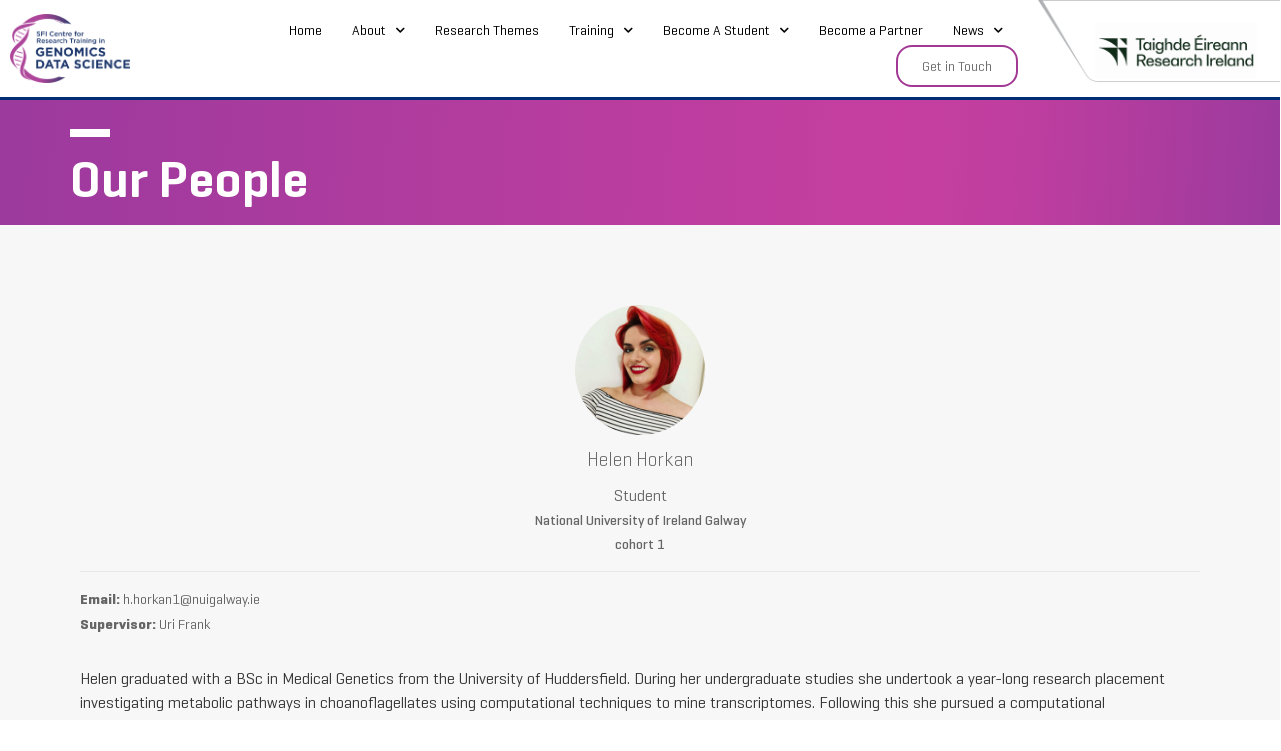

--- FILE ---
content_type: text/html; charset=UTF-8
request_url: https://genomicsdatascience.ie/our-people/students/helen-horkan/
body_size: 16805
content:
<!doctype html>
<html lang="en-GB">
<head>
	<meta charset="UTF-8">
	<meta name="viewport" content="width=device-width, initial-scale=1">
	<link rel="profile" href="https://gmpg.org/xfn/11">
	<meta name='robots' content='index, follow, max-image-preview:large, max-snippet:-1, max-video-preview:-1' />

	<!-- This site is optimized with the Yoast SEO plugin v26.5 - https://yoast.com/wordpress/plugins/seo/ -->
	<title>Helen Horkan - Genomics Data Science</title>
	<link rel="canonical" href="https://genomicsdatascience.ie/our-people/students/helen-horkan/" />
	<meta property="og:locale" content="en_GB" />
	<meta property="og:type" content="article" />
	<meta property="og:title" content="Helen Horkan - Genomics Data Science" />
	<meta property="og:description" content="Helen graduated with a BSc in Medical Genetics from the University of Huddersfield. During her undergraduate studies she undertook a year-long research placement investigating metabolic pathways in choanoflagellates using computational techniques to mine transcriptomes. Following this she pursued a computational undergraduate thesis, calculating sequence divergence and divergence times in Apodemus, based on whole-genome high-density genotyping [&hellip;]" />
	<meta property="og:url" content="https://genomicsdatascience.ie/our-people/students/helen-horkan/" />
	<meta property="og:site_name" content="Genomics Data Science" />
	<meta property="article:modified_time" content="2021-06-28T11:34:16+00:00" />
	<meta property="og:image" content="https://genomicsdatascience.ie/wp-content/uploads/2020/06/helen-horkan.jpg" />
	<meta property="og:image:width" content="400" />
	<meta property="og:image:height" content="400" />
	<meta property="og:image:type" content="image/jpeg" />
	<meta name="twitter:card" content="summary_large_image" />
	<script type="application/ld+json" class="yoast-schema-graph">{"@context":"https://schema.org","@graph":[{"@type":"WebPage","@id":"https://genomicsdatascience.ie/our-people/students/helen-horkan/","url":"https://genomicsdatascience.ie/our-people/students/helen-horkan/","name":"Helen Horkan - Genomics Data Science","isPartOf":{"@id":"https://genomicsdatascience.ie/#website"},"primaryImageOfPage":{"@id":"https://genomicsdatascience.ie/our-people/students/helen-horkan/#primaryimage"},"image":{"@id":"https://genomicsdatascience.ie/our-people/students/helen-horkan/#primaryimage"},"thumbnailUrl":"https://genomicsdatascience.ie/wp-content/uploads/2020/06/helen-horkan.jpg","datePublished":"2020-06-09T14:06:30+00:00","dateModified":"2021-06-28T11:34:16+00:00","breadcrumb":{"@id":"https://genomicsdatascience.ie/our-people/students/helen-horkan/#breadcrumb"},"inLanguage":"en-GB","potentialAction":[{"@type":"ReadAction","target":["https://genomicsdatascience.ie/our-people/students/helen-horkan/"]}]},{"@type":"ImageObject","inLanguage":"en-GB","@id":"https://genomicsdatascience.ie/our-people/students/helen-horkan/#primaryimage","url":"https://genomicsdatascience.ie/wp-content/uploads/2020/06/helen-horkan.jpg","contentUrl":"https://genomicsdatascience.ie/wp-content/uploads/2020/06/helen-horkan.jpg","width":400,"height":400},{"@type":"BreadcrumbList","@id":"https://genomicsdatascience.ie/our-people/students/helen-horkan/#breadcrumb","itemListElement":[{"@type":"ListItem","position":1,"name":"Home","item":"https://genomicsdatascience.ie/"},{"@type":"ListItem","position":2,"name":"Our People","item":"https://genomicsdatascience.ie/our-people/"},{"@type":"ListItem","position":3,"name":"Students","item":"https://genomicsdatascience.ie/our-people/students/"},{"@type":"ListItem","position":4,"name":"Helen Horkan"}]},{"@type":"WebSite","@id":"https://genomicsdatascience.ie/#website","url":"https://genomicsdatascience.ie/","name":"Genomics Data Science","description":"","publisher":{"@id":"https://genomicsdatascience.ie/#organization"},"potentialAction":[{"@type":"SearchAction","target":{"@type":"EntryPoint","urlTemplate":"https://genomicsdatascience.ie/?s={search_term_string}"},"query-input":{"@type":"PropertyValueSpecification","valueRequired":true,"valueName":"search_term_string"}}],"inLanguage":"en-GB"},{"@type":"Organization","@id":"https://genomicsdatascience.ie/#organization","name":"Genomics Data Science","url":"https://genomicsdatascience.ie/","logo":{"@type":"ImageObject","inLanguage":"en-GB","@id":"https://genomicsdatascience.ie/#/schema/logo/image/","url":"https://genomicsdatascience.ie/wp-content/uploads/2020/06/Genomics-Data-Science-original.png","contentUrl":"https://genomicsdatascience.ie/wp-content/uploads/2020/06/Genomics-Data-Science-original.png","width":494,"height":284,"caption":"Genomics Data Science"},"image":{"@id":"https://genomicsdatascience.ie/#/schema/logo/image/"}}]}</script>
	<!-- / Yoast SEO plugin. -->


<link rel="alternate" type="application/rss+xml" title="Genomics Data Science &raquo; Feed" href="https://genomicsdatascience.ie/feed/" />
<link rel="alternate" type="application/rss+xml" title="Genomics Data Science &raquo; Comments Feed" href="https://genomicsdatascience.ie/comments/feed/" />
<link rel="alternate" type="application/rss+xml" title="Genomics Data Science &raquo; Helen Horkan Comments Feed" href="https://genomicsdatascience.ie/our-people/students/helen-horkan/feed/" />
<link rel="alternate" title="oEmbed (JSON)" type="application/json+oembed" href="https://genomicsdatascience.ie/wp-json/oembed/1.0/embed?url=https%3A%2F%2Fgenomicsdatascience.ie%2Four-people%2Fstudents%2Fhelen-horkan%2F" />
<link rel="alternate" title="oEmbed (XML)" type="text/xml+oembed" href="https://genomicsdatascience.ie/wp-json/oembed/1.0/embed?url=https%3A%2F%2Fgenomicsdatascience.ie%2Four-people%2Fstudents%2Fhelen-horkan%2F&#038;format=xml" />
<style id='wp-img-auto-sizes-contain-inline-css'>
img:is([sizes=auto i],[sizes^="auto," i]){contain-intrinsic-size:3000px 1500px}
/*# sourceURL=wp-img-auto-sizes-contain-inline-css */
</style>

<style id='wp-emoji-styles-inline-css'>

	img.wp-smiley, img.emoji {
		display: inline !important;
		border: none !important;
		box-shadow: none !important;
		height: 1em !important;
		width: 1em !important;
		margin: 0 0.07em !important;
		vertical-align: -0.1em !important;
		background: none !important;
		padding: 0 !important;
	}
/*# sourceURL=wp-emoji-styles-inline-css */
</style>
<link rel='stylesheet' id='wp-block-library-css' href='https://genomicsdatascience.ie/wp-includes/css/dist/block-library/style.min.css?ver=6.9' media='all' />
<style id='global-styles-inline-css'>
:root{--wp--preset--aspect-ratio--square: 1;--wp--preset--aspect-ratio--4-3: 4/3;--wp--preset--aspect-ratio--3-4: 3/4;--wp--preset--aspect-ratio--3-2: 3/2;--wp--preset--aspect-ratio--2-3: 2/3;--wp--preset--aspect-ratio--16-9: 16/9;--wp--preset--aspect-ratio--9-16: 9/16;--wp--preset--color--black: #000000;--wp--preset--color--cyan-bluish-gray: #abb8c3;--wp--preset--color--white: #ffffff;--wp--preset--color--pale-pink: #f78da7;--wp--preset--color--vivid-red: #cf2e2e;--wp--preset--color--luminous-vivid-orange: #ff6900;--wp--preset--color--luminous-vivid-amber: #fcb900;--wp--preset--color--light-green-cyan: #7bdcb5;--wp--preset--color--vivid-green-cyan: #00d084;--wp--preset--color--pale-cyan-blue: #8ed1fc;--wp--preset--color--vivid-cyan-blue: #0693e3;--wp--preset--color--vivid-purple: #9b51e0;--wp--preset--gradient--vivid-cyan-blue-to-vivid-purple: linear-gradient(135deg,rgb(6,147,227) 0%,rgb(155,81,224) 100%);--wp--preset--gradient--light-green-cyan-to-vivid-green-cyan: linear-gradient(135deg,rgb(122,220,180) 0%,rgb(0,208,130) 100%);--wp--preset--gradient--luminous-vivid-amber-to-luminous-vivid-orange: linear-gradient(135deg,rgb(252,185,0) 0%,rgb(255,105,0) 100%);--wp--preset--gradient--luminous-vivid-orange-to-vivid-red: linear-gradient(135deg,rgb(255,105,0) 0%,rgb(207,46,46) 100%);--wp--preset--gradient--very-light-gray-to-cyan-bluish-gray: linear-gradient(135deg,rgb(238,238,238) 0%,rgb(169,184,195) 100%);--wp--preset--gradient--cool-to-warm-spectrum: linear-gradient(135deg,rgb(74,234,220) 0%,rgb(151,120,209) 20%,rgb(207,42,186) 40%,rgb(238,44,130) 60%,rgb(251,105,98) 80%,rgb(254,248,76) 100%);--wp--preset--gradient--blush-light-purple: linear-gradient(135deg,rgb(255,206,236) 0%,rgb(152,150,240) 100%);--wp--preset--gradient--blush-bordeaux: linear-gradient(135deg,rgb(254,205,165) 0%,rgb(254,45,45) 50%,rgb(107,0,62) 100%);--wp--preset--gradient--luminous-dusk: linear-gradient(135deg,rgb(255,203,112) 0%,rgb(199,81,192) 50%,rgb(65,88,208) 100%);--wp--preset--gradient--pale-ocean: linear-gradient(135deg,rgb(255,245,203) 0%,rgb(182,227,212) 50%,rgb(51,167,181) 100%);--wp--preset--gradient--electric-grass: linear-gradient(135deg,rgb(202,248,128) 0%,rgb(113,206,126) 100%);--wp--preset--gradient--midnight: linear-gradient(135deg,rgb(2,3,129) 0%,rgb(40,116,252) 100%);--wp--preset--font-size--small: 13px;--wp--preset--font-size--medium: 20px;--wp--preset--font-size--large: 36px;--wp--preset--font-size--x-large: 42px;--wp--preset--spacing--20: 0.44rem;--wp--preset--spacing--30: 0.67rem;--wp--preset--spacing--40: 1rem;--wp--preset--spacing--50: 1.5rem;--wp--preset--spacing--60: 2.25rem;--wp--preset--spacing--70: 3.38rem;--wp--preset--spacing--80: 5.06rem;--wp--preset--shadow--natural: 6px 6px 9px rgba(0, 0, 0, 0.2);--wp--preset--shadow--deep: 12px 12px 50px rgba(0, 0, 0, 0.4);--wp--preset--shadow--sharp: 6px 6px 0px rgba(0, 0, 0, 0.2);--wp--preset--shadow--outlined: 6px 6px 0px -3px rgb(255, 255, 255), 6px 6px rgb(0, 0, 0);--wp--preset--shadow--crisp: 6px 6px 0px rgb(0, 0, 0);}:root { --wp--style--global--content-size: 800px;--wp--style--global--wide-size: 1200px; }:where(body) { margin: 0; }.wp-site-blocks > .alignleft { float: left; margin-right: 2em; }.wp-site-blocks > .alignright { float: right; margin-left: 2em; }.wp-site-blocks > .aligncenter { justify-content: center; margin-left: auto; margin-right: auto; }:where(.wp-site-blocks) > * { margin-block-start: 24px; margin-block-end: 0; }:where(.wp-site-blocks) > :first-child { margin-block-start: 0; }:where(.wp-site-blocks) > :last-child { margin-block-end: 0; }:root { --wp--style--block-gap: 24px; }:root :where(.is-layout-flow) > :first-child{margin-block-start: 0;}:root :where(.is-layout-flow) > :last-child{margin-block-end: 0;}:root :where(.is-layout-flow) > *{margin-block-start: 24px;margin-block-end: 0;}:root :where(.is-layout-constrained) > :first-child{margin-block-start: 0;}:root :where(.is-layout-constrained) > :last-child{margin-block-end: 0;}:root :where(.is-layout-constrained) > *{margin-block-start: 24px;margin-block-end: 0;}:root :where(.is-layout-flex){gap: 24px;}:root :where(.is-layout-grid){gap: 24px;}.is-layout-flow > .alignleft{float: left;margin-inline-start: 0;margin-inline-end: 2em;}.is-layout-flow > .alignright{float: right;margin-inline-start: 2em;margin-inline-end: 0;}.is-layout-flow > .aligncenter{margin-left: auto !important;margin-right: auto !important;}.is-layout-constrained > .alignleft{float: left;margin-inline-start: 0;margin-inline-end: 2em;}.is-layout-constrained > .alignright{float: right;margin-inline-start: 2em;margin-inline-end: 0;}.is-layout-constrained > .aligncenter{margin-left: auto !important;margin-right: auto !important;}.is-layout-constrained > :where(:not(.alignleft):not(.alignright):not(.alignfull)){max-width: var(--wp--style--global--content-size);margin-left: auto !important;margin-right: auto !important;}.is-layout-constrained > .alignwide{max-width: var(--wp--style--global--wide-size);}body .is-layout-flex{display: flex;}.is-layout-flex{flex-wrap: wrap;align-items: center;}.is-layout-flex > :is(*, div){margin: 0;}body .is-layout-grid{display: grid;}.is-layout-grid > :is(*, div){margin: 0;}body{padding-top: 0px;padding-right: 0px;padding-bottom: 0px;padding-left: 0px;}a:where(:not(.wp-element-button)){text-decoration: underline;}:root :where(.wp-element-button, .wp-block-button__link){background-color: #32373c;border-width: 0;color: #fff;font-family: inherit;font-size: inherit;font-style: inherit;font-weight: inherit;letter-spacing: inherit;line-height: inherit;padding-top: calc(0.667em + 2px);padding-right: calc(1.333em + 2px);padding-bottom: calc(0.667em + 2px);padding-left: calc(1.333em + 2px);text-decoration: none;text-transform: inherit;}.has-black-color{color: var(--wp--preset--color--black) !important;}.has-cyan-bluish-gray-color{color: var(--wp--preset--color--cyan-bluish-gray) !important;}.has-white-color{color: var(--wp--preset--color--white) !important;}.has-pale-pink-color{color: var(--wp--preset--color--pale-pink) !important;}.has-vivid-red-color{color: var(--wp--preset--color--vivid-red) !important;}.has-luminous-vivid-orange-color{color: var(--wp--preset--color--luminous-vivid-orange) !important;}.has-luminous-vivid-amber-color{color: var(--wp--preset--color--luminous-vivid-amber) !important;}.has-light-green-cyan-color{color: var(--wp--preset--color--light-green-cyan) !important;}.has-vivid-green-cyan-color{color: var(--wp--preset--color--vivid-green-cyan) !important;}.has-pale-cyan-blue-color{color: var(--wp--preset--color--pale-cyan-blue) !important;}.has-vivid-cyan-blue-color{color: var(--wp--preset--color--vivid-cyan-blue) !important;}.has-vivid-purple-color{color: var(--wp--preset--color--vivid-purple) !important;}.has-black-background-color{background-color: var(--wp--preset--color--black) !important;}.has-cyan-bluish-gray-background-color{background-color: var(--wp--preset--color--cyan-bluish-gray) !important;}.has-white-background-color{background-color: var(--wp--preset--color--white) !important;}.has-pale-pink-background-color{background-color: var(--wp--preset--color--pale-pink) !important;}.has-vivid-red-background-color{background-color: var(--wp--preset--color--vivid-red) !important;}.has-luminous-vivid-orange-background-color{background-color: var(--wp--preset--color--luminous-vivid-orange) !important;}.has-luminous-vivid-amber-background-color{background-color: var(--wp--preset--color--luminous-vivid-amber) !important;}.has-light-green-cyan-background-color{background-color: var(--wp--preset--color--light-green-cyan) !important;}.has-vivid-green-cyan-background-color{background-color: var(--wp--preset--color--vivid-green-cyan) !important;}.has-pale-cyan-blue-background-color{background-color: var(--wp--preset--color--pale-cyan-blue) !important;}.has-vivid-cyan-blue-background-color{background-color: var(--wp--preset--color--vivid-cyan-blue) !important;}.has-vivid-purple-background-color{background-color: var(--wp--preset--color--vivid-purple) !important;}.has-black-border-color{border-color: var(--wp--preset--color--black) !important;}.has-cyan-bluish-gray-border-color{border-color: var(--wp--preset--color--cyan-bluish-gray) !important;}.has-white-border-color{border-color: var(--wp--preset--color--white) !important;}.has-pale-pink-border-color{border-color: var(--wp--preset--color--pale-pink) !important;}.has-vivid-red-border-color{border-color: var(--wp--preset--color--vivid-red) !important;}.has-luminous-vivid-orange-border-color{border-color: var(--wp--preset--color--luminous-vivid-orange) !important;}.has-luminous-vivid-amber-border-color{border-color: var(--wp--preset--color--luminous-vivid-amber) !important;}.has-light-green-cyan-border-color{border-color: var(--wp--preset--color--light-green-cyan) !important;}.has-vivid-green-cyan-border-color{border-color: var(--wp--preset--color--vivid-green-cyan) !important;}.has-pale-cyan-blue-border-color{border-color: var(--wp--preset--color--pale-cyan-blue) !important;}.has-vivid-cyan-blue-border-color{border-color: var(--wp--preset--color--vivid-cyan-blue) !important;}.has-vivid-purple-border-color{border-color: var(--wp--preset--color--vivid-purple) !important;}.has-vivid-cyan-blue-to-vivid-purple-gradient-background{background: var(--wp--preset--gradient--vivid-cyan-blue-to-vivid-purple) !important;}.has-light-green-cyan-to-vivid-green-cyan-gradient-background{background: var(--wp--preset--gradient--light-green-cyan-to-vivid-green-cyan) !important;}.has-luminous-vivid-amber-to-luminous-vivid-orange-gradient-background{background: var(--wp--preset--gradient--luminous-vivid-amber-to-luminous-vivid-orange) !important;}.has-luminous-vivid-orange-to-vivid-red-gradient-background{background: var(--wp--preset--gradient--luminous-vivid-orange-to-vivid-red) !important;}.has-very-light-gray-to-cyan-bluish-gray-gradient-background{background: var(--wp--preset--gradient--very-light-gray-to-cyan-bluish-gray) !important;}.has-cool-to-warm-spectrum-gradient-background{background: var(--wp--preset--gradient--cool-to-warm-spectrum) !important;}.has-blush-light-purple-gradient-background{background: var(--wp--preset--gradient--blush-light-purple) !important;}.has-blush-bordeaux-gradient-background{background: var(--wp--preset--gradient--blush-bordeaux) !important;}.has-luminous-dusk-gradient-background{background: var(--wp--preset--gradient--luminous-dusk) !important;}.has-pale-ocean-gradient-background{background: var(--wp--preset--gradient--pale-ocean) !important;}.has-electric-grass-gradient-background{background: var(--wp--preset--gradient--electric-grass) !important;}.has-midnight-gradient-background{background: var(--wp--preset--gradient--midnight) !important;}.has-small-font-size{font-size: var(--wp--preset--font-size--small) !important;}.has-medium-font-size{font-size: var(--wp--preset--font-size--medium) !important;}.has-large-font-size{font-size: var(--wp--preset--font-size--large) !important;}.has-x-large-font-size{font-size: var(--wp--preset--font-size--x-large) !important;}
/*# sourceURL=global-styles-inline-css */
</style>

<link rel='stylesheet' id='jet-engine-frontend-css' href='https://genomicsdatascience.ie/wp-content/plugins/jet-engine/assets/css/frontend.css?ver=3.8.0' media='all' />
<link rel='stylesheet' id='hello-elementor-css' href='https://genomicsdatascience.ie/wp-content/themes/hello-elementor/assets/css/reset.css?ver=3.4.5' media='all' />
<link rel='stylesheet' id='hello-elementor-theme-style-css' href='https://genomicsdatascience.ie/wp-content/themes/hello-elementor/assets/css/theme.css?ver=3.4.5' media='all' />
<link rel='stylesheet' id='chld_thm_cfg_child-css' href='https://genomicsdatascience.ie/wp-content/themes/hello-elementor-child/style.css?ver=6.9' media='all' />
<link rel='stylesheet' id='hello-elementor-header-footer-css' href='https://genomicsdatascience.ie/wp-content/themes/hello-elementor/assets/css/header-footer.css?ver=3.4.5' media='all' />
<link rel='stylesheet' id='elementor-frontend-css' href='https://genomicsdatascience.ie/wp-content/plugins/elementor/assets/css/frontend.min.css?ver=3.33.2' media='all' />
<link rel='stylesheet' id='widget-image-css' href='https://genomicsdatascience.ie/wp-content/plugins/elementor/assets/css/widget-image.min.css?ver=3.33.2' media='all' />
<link rel='stylesheet' id='widget-nav-menu-css' href='https://genomicsdatascience.ie/wp-content/plugins/elementor-pro/assets/css/widget-nav-menu.min.css?ver=3.33.2' media='all' />
<link rel='stylesheet' id='eael-general-css' href='https://genomicsdatascience.ie/wp-content/plugins/essential-addons-for-elementor-lite/assets/front-end/css/view/general.min.css?ver=6.5.3' media='all' />
<link rel='stylesheet' id='eael-269-css' href='https://genomicsdatascience.ie/wp-content/uploads/essential-addons-elementor/eael-269.css?ver=1624880056' media='all' />
<link rel='stylesheet' id='widget-heading-css' href='https://genomicsdatascience.ie/wp-content/plugins/elementor/assets/css/widget-heading.min.css?ver=3.33.2' media='all' />
<link rel='stylesheet' id='swiper-css' href='https://genomicsdatascience.ie/wp-content/plugins/elementor/assets/lib/swiper/v8/css/swiper.min.css?ver=8.4.5' media='all' />
<link rel='stylesheet' id='e-swiper-css' href='https://genomicsdatascience.ie/wp-content/plugins/elementor/assets/css/conditionals/e-swiper.min.css?ver=3.33.2' media='all' />
<link rel='stylesheet' id='widget-social-icons-css' href='https://genomicsdatascience.ie/wp-content/plugins/elementor/assets/css/widget-social-icons.min.css?ver=3.33.2' media='all' />
<link rel='stylesheet' id='e-apple-webkit-css' href='https://genomicsdatascience.ie/wp-content/plugins/elementor/assets/css/conditionals/apple-webkit.min.css?ver=3.33.2' media='all' />
<link rel='stylesheet' id='widget-divider-css' href='https://genomicsdatascience.ie/wp-content/plugins/elementor/assets/css/widget-divider.min.css?ver=3.33.2' media='all' />
<link rel='stylesheet' id='elementor-icons-css' href='https://genomicsdatascience.ie/wp-content/plugins/elementor/assets/lib/eicons/css/elementor-icons.min.css?ver=5.44.0' media='all' />
<style id='elementor-icons-inline-css'>

		.elementor-add-new-section .elementor-add-templately-promo-button{
            background-color: #5d4fff;
            background-image: url(https://genomicsdatascience.ie/wp-content/plugins/essential-addons-for-elementor-lite/assets/admin/images/templately/logo-icon.svg);
            background-repeat: no-repeat;
            background-position: center center;
            position: relative;
        }
        
		.elementor-add-new-section .elementor-add-templately-promo-button > i{
            height: 12px;
        }
        
        body .elementor-add-new-section .elementor-add-section-area-button {
            margin-left: 0;
        }

		.elementor-add-new-section .elementor-add-templately-promo-button{
            background-color: #5d4fff;
            background-image: url(https://genomicsdatascience.ie/wp-content/plugins/essential-addons-for-elementor-lite/assets/admin/images/templately/logo-icon.svg);
            background-repeat: no-repeat;
            background-position: center center;
            position: relative;
        }
        
		.elementor-add-new-section .elementor-add-templately-promo-button > i{
            height: 12px;
        }
        
        body .elementor-add-new-section .elementor-add-section-area-button {
            margin-left: 0;
        }
/*# sourceURL=elementor-icons-inline-css */
</style>
<link rel='stylesheet' id='elementor-post-214-css' href='https://genomicsdatascience.ie/wp-content/uploads/elementor/css/post-214.css?ver=1768713139' media='all' />
<link rel='stylesheet' id='jet-tabs-frontend-css' href='https://genomicsdatascience.ie/wp-content/plugins/jet-tabs/assets/css/jet-tabs-frontend.css?ver=2.2.12' media='all' />
<link rel='stylesheet' id='font-awesome-5-all-css' href='https://genomicsdatascience.ie/wp-content/plugins/elementor/assets/lib/font-awesome/css/all.min.css?ver=3.33.2' media='all' />
<link rel='stylesheet' id='font-awesome-4-shim-css' href='https://genomicsdatascience.ie/wp-content/plugins/elementor/assets/lib/font-awesome/css/v4-shims.min.css?ver=3.33.2' media='all' />
<link rel='stylesheet' id='elementor-post-213-css' href='https://genomicsdatascience.ie/wp-content/uploads/elementor/css/post-213.css?ver=1768713139' media='all' />
<link rel='stylesheet' id='elementor-post-269-css' href='https://genomicsdatascience.ie/wp-content/uploads/elementor/css/post-269.css?ver=1768713139' media='all' />
<link rel='stylesheet' id='elementor-post-876-css' href='https://genomicsdatascience.ie/wp-content/uploads/elementor/css/post-876.css?ver=1768713430' media='all' />
<link rel='stylesheet' id='jquery-chosen-css' href='https://genomicsdatascience.ie/wp-content/plugins/jet-search/assets/lib/chosen/chosen.min.css?ver=1.8.7' media='all' />
<link rel='stylesheet' id='jet-search-css' href='https://genomicsdatascience.ie/wp-content/plugins/jet-search/assets/css/jet-search.css?ver=3.5.16' media='all' />
<link rel='stylesheet' id='elementor-gf-local-roboto-css' href='https://genomicsdatascience.ie/wp-content/uploads/elementor/google-fonts/css/roboto.css?ver=1744013377' media='all' />
<link rel='stylesheet' id='elementor-gf-local-robotoslab-css' href='https://genomicsdatascience.ie/wp-content/uploads/elementor/google-fonts/css/robotoslab.css?ver=1744013380' media='all' />
<link rel='stylesheet' id='elementor-gf-local-opensans-css' href='https://genomicsdatascience.ie/wp-content/uploads/elementor/google-fonts/css/opensans.css?ver=1744013386' media='all' />
<link rel='stylesheet' id='elementor-icons-shared-0-css' href='https://genomicsdatascience.ie/wp-content/plugins/elementor/assets/lib/font-awesome/css/fontawesome.min.css?ver=5.15.3' media='all' />
<link rel='stylesheet' id='elementor-icons-fa-solid-css' href='https://genomicsdatascience.ie/wp-content/plugins/elementor/assets/lib/font-awesome/css/solid.min.css?ver=5.15.3' media='all' />
<link rel='stylesheet' id='elementor-icons-fa-brands-css' href='https://genomicsdatascience.ie/wp-content/plugins/elementor/assets/lib/font-awesome/css/brands.min.css?ver=5.15.3' media='all' />
<script src="https://genomicsdatascience.ie/wp-includes/js/jquery/jquery.min.js?ver=3.7.1" id="jquery-core-js"></script>
<script src="https://genomicsdatascience.ie/wp-includes/js/jquery/jquery-migrate.min.js?ver=3.4.1" id="jquery-migrate-js"></script>
<script src="https://genomicsdatascience.ie/wp-content/plugins/elementor/assets/lib/font-awesome/js/v4-shims.min.js?ver=3.33.2" id="font-awesome-4-shim-js"></script>
<link rel="https://api.w.org/" href="https://genomicsdatascience.ie/wp-json/" /><link rel="alternate" title="JSON" type="application/json" href="https://genomicsdatascience.ie/wp-json/wp/v2/our-people/175" /><link rel="EditURI" type="application/rsd+xml" title="RSD" href="https://genomicsdatascience.ie/xmlrpc.php?rsd" />
<meta name="generator" content="WordPress 6.9" />
<link rel='shortlink' href='https://genomicsdatascience.ie/?p=175' />
<meta name="generator" content="Elementor 3.33.2; features: additional_custom_breakpoints; settings: css_print_method-external, google_font-enabled, font_display-auto">
			<style>
				.e-con.e-parent:nth-of-type(n+4):not(.e-lazyloaded):not(.e-no-lazyload),
				.e-con.e-parent:nth-of-type(n+4):not(.e-lazyloaded):not(.e-no-lazyload) * {
					background-image: none !important;
				}
				@media screen and (max-height: 1024px) {
					.e-con.e-parent:nth-of-type(n+3):not(.e-lazyloaded):not(.e-no-lazyload),
					.e-con.e-parent:nth-of-type(n+3):not(.e-lazyloaded):not(.e-no-lazyload) * {
						background-image: none !important;
					}
				}
				@media screen and (max-height: 640px) {
					.e-con.e-parent:nth-of-type(n+2):not(.e-lazyloaded):not(.e-no-lazyload),
					.e-con.e-parent:nth-of-type(n+2):not(.e-lazyloaded):not(.e-no-lazyload) * {
						background-image: none !important;
					}
				}
			</style>
			<!-- Google Tag Manager -->
<script>(function(w,d,s,l,i){w[l]=w[l]||[];w[l].push({'gtm.start':
new Date().getTime(),event:'gtm.js'});var f=d.getElementsByTagName(s)[0],
j=d.createElement(s),dl=l!='dataLayer'?'&l='+l:'';j.async=true;j.src=
'https://www.googletagmanager.com/gtm.js?id='+i+dl;f.parentNode.insertBefore(j,f);
})(window,document,'script','dataLayer','GTM-KF7KFMK');</script>
<!-- End Google Tag Manager -->

<!--HIDE EMPTY DOWNLOAD BUTTONS-->
<script>jQuery( function( $ ) {
   if($('a[href*="jet_download=0"]').length > 0){
      $(".elementor-jet-download-button").hide();
   }
	})</script><link rel="icon" href="https://genomicsdatascience.ie/wp-content/uploads/2020/06/cropped-genomics-favicon-32x32.png" sizes="32x32" />
<link rel="icon" href="https://genomicsdatascience.ie/wp-content/uploads/2020/06/cropped-genomics-favicon-192x192.png" sizes="192x192" />
<link rel="apple-touch-icon" href="https://genomicsdatascience.ie/wp-content/uploads/2020/06/cropped-genomics-favicon-180x180.png" />
<meta name="msapplication-TileImage" content="https://genomicsdatascience.ie/wp-content/uploads/2020/06/cropped-genomics-favicon-270x270.png" />
		<style id="wp-custom-css">
			span.light-txt {
	font-weight:300;
}

.remove-margin p {
	margin-bottom:0px;
}

.elementor-button-icon svg {
	height:auto;
	transform:scale(1.2);
}

.pink-purple-gradbg {
	background: rgb(156,58,158);
background: -moz-linear-gradient(93deg, rgba(156,58,158,1) 0%, rgba(162,58,158,1) 10%, rgba(168,59,158,1) 20%, rgba(174,60,158,1) 30%, rgba(180,61,159,1) 40%, rgba(186,61,159,1) 50%, rgba(192,62,159,1) 60%, rgba(198,63,160,1) 70%, rgba(190,62,159,1) 80%, rgba(173,60,158,1) 90%, rgba(156,58,158,1) 100%);
background: -webkit-linear-gradient(93deg, rgba(156,58,158,1) 0%, rgba(162,58,158,1) 10%, rgba(168,59,158,1) 20%, rgba(174,60,158,1) 30%, rgba(180,61,159,1) 40%, rgba(186,61,159,1) 50%, rgba(192,62,159,1) 60%, rgba(198,63,160,1) 70%, rgba(190,62,159,1) 80%, rgba(173,60,158,1) 90%, rgba(156,58,158,1) 100%);
background: linear-gradient(93deg, rgba(156,58,158,1) 0%, rgba(162,58,158,1) 10%, rgba(168,59,158,1) 20%, rgba(174,60,158,1) 30%, rgba(180,61,159,1) 40%, rgba(186,61,159,1) 50%, rgba(192,62,159,1) 60%, rgba(198,63,160,1) 70%, rgba(190,62,159,1) 80%, rgba(173,60,158,1) 90%, rgba(156,58,158,1) 100%);
filter: progid:DXImageTransform.Microsoft.gradient(startColorstr="#9c3a9e",endColorstr="#9c3a9e",GradientType=1);
}

/*NINJA FORM*/
#nf-form-2_1-cont label {
	font-weight:500;
}

#nf-form-2_1-cont .nf-form-fields-required {
	font-size: 14px;
}

#nf-form-2_1-cont .nf-form-fields-required span, .ninja-forms-req-symbol {
	color: #BE3E9F !important;
}

#nf-form-2_1-cont .nf-field-element input,#nf-form-2_1-cont .nf-field-element select, #nf-form-2_1-cont .nf-field-element textarea {
	background-color: #f2f2f2;
	border: 1px solid rgba(25,52,73,0.2);
	padding: 10px;
}

#nf-form-2_1-cont .nf-field-element select.nf-element {
	height: 40px;
	max-height:40px;
}

#nf-form-2_1-cont .nf-multi-cell .nf-cell {
	padding: 0px 15px;
}

#nf-form-2_1-cont .nf-field-element textarea {
	min-height:40px;
	height: 100px;
	max-height: 250px;
}

#nf-form-2_1-cont .nf-field-element textarea#nf-field-9 {
	max-height: 400px;
}

#nf-form-2_1-cont hr.ninja-forms-field {
	margin: 20px auto 40px;
	border-color: #9C3A9E;
}

#nf-form-2_1-cont .html-wrap {
	font-size: 14px;
	font-weight: 400;
	line-height: 1.5;
	letter-spacing: 0.25px;
}


#nf-form-2_1-cont #nf-field-9-wrap .nf-field-description  {
	font-weight: 300;
	letter-spacing: 0.25px;
	line-height: 1.5;
}

#nf-form-2_1-cont .nf-error-msg.nf-error-required-error {
	margin-top: 10px;
	font-size: 14px;
}

#nf-form-2_1-cont .nf-mp-footer {
	padding: 0px 15px
}


#nf-form-2_1-cont input.nf-next, #nf-form-2_1-cont input.nf-previous {
	background-color:#264D89;
}

#nf-form-2_1-cont input.nf-next:hover, #nf-form-2_1-cont input.nf-previous:hover {
	color:#264D89;
	background-color:#E8E8E8;
}

#nf-form-2_1-cont .submit-wrap input {
	background-color:#9C3A9E;
	font-weight:500;
	font-size:1.1rem;
	padding: 8px 20px;
}

#nf-form-2_1-cont .submit-wrap input:hover {
	color:#fff;
	background:#A223A9;
}

.flatpickr-monthDropdown-months{
     float:left;
}

/*GALLERY DETAIL*/
.swiper-container .elementor-slideshow__title {
    visibility: hidden !important;
}

/*TIMELINE FIX*/
.elementor-repeater-item-03c479a .jet-hor-timeline-item__card {
	visibility:hidden;
}

@media only screen and (max-width: 786px) {
	#nf-form-2_1-cont {
		padding: 0 10px;
	}
}		</style>
		<link rel='stylesheet' id='jet-elements-css' href='https://genomicsdatascience.ie/wp-content/plugins/jet-elements/assets/css/jet-elements.css?ver=2.7.12.1' media='all' />
</head>
<body class="wp-singular our-people-template-default single single-our-people postid-175 wp-custom-logo wp-embed-responsive wp-theme-hello-elementor wp-child-theme-hello-elementor-child hello-elementor-default elementor-default elementor-kit-214 elementor-page-876">
<!-- Google Tag Manager (noscript) -->
<noscript><iframe src="https://www.googletagmanager.com/ns.html?id=GTM-KF7KFMK"
height="0" width="0" style="display:none;visibility:hidden"></iframe></noscript>
<!-- End Google Tag Manager (noscript) -->


<a class="skip-link screen-reader-text" href="#content">Skip to content</a>

		<header data-elementor-type="header" data-elementor-id="213" class="elementor elementor-213 elementor-location-header" data-elementor-post-type="elementor_library">
					<header class="elementor-section elementor-top-section elementor-element elementor-element-3f7ddfa elementor-section-stretched elementor-section-full_width elementor-section-height-default elementor-section-height-default" data-id="3f7ddfa" data-element_type="section" data-settings="{&quot;stretch_section&quot;:&quot;section-stretched&quot;,&quot;jet_parallax_layout_list&quot;:[{&quot;jet_parallax_layout_image&quot;:{&quot;url&quot;:&quot;&quot;,&quot;id&quot;:&quot;&quot;,&quot;size&quot;:&quot;&quot;},&quot;_id&quot;:&quot;a7dfe3f&quot;,&quot;jet_parallax_layout_image_tablet&quot;:{&quot;url&quot;:&quot;&quot;,&quot;id&quot;:&quot;&quot;,&quot;size&quot;:&quot;&quot;},&quot;jet_parallax_layout_image_mobile&quot;:{&quot;url&quot;:&quot;&quot;,&quot;id&quot;:&quot;&quot;,&quot;size&quot;:&quot;&quot;},&quot;jet_parallax_layout_speed&quot;:{&quot;unit&quot;:&quot;%&quot;,&quot;size&quot;:50,&quot;sizes&quot;:[]},&quot;jet_parallax_layout_type&quot;:&quot;scroll&quot;,&quot;jet_parallax_layout_direction&quot;:&quot;1&quot;,&quot;jet_parallax_layout_fx_direction&quot;:null,&quot;jet_parallax_layout_z_index&quot;:&quot;&quot;,&quot;jet_parallax_layout_bg_x&quot;:50,&quot;jet_parallax_layout_bg_x_tablet&quot;:&quot;&quot;,&quot;jet_parallax_layout_bg_x_mobile&quot;:&quot;&quot;,&quot;jet_parallax_layout_bg_y&quot;:50,&quot;jet_parallax_layout_bg_y_tablet&quot;:&quot;&quot;,&quot;jet_parallax_layout_bg_y_mobile&quot;:&quot;&quot;,&quot;jet_parallax_layout_bg_size&quot;:&quot;auto&quot;,&quot;jet_parallax_layout_bg_size_tablet&quot;:&quot;&quot;,&quot;jet_parallax_layout_bg_size_mobile&quot;:&quot;&quot;,&quot;jet_parallax_layout_animation_prop&quot;:&quot;transform&quot;,&quot;jet_parallax_layout_on&quot;:[&quot;desktop&quot;,&quot;tablet&quot;]}]}">
						<div class="elementor-container elementor-column-gap-default">
					<div class="elementor-column elementor-col-33 elementor-top-column elementor-element elementor-element-3b179c9" data-id="3b179c9" data-element_type="column">
			<div class="elementor-widget-wrap elementor-element-populated">
						<div class="elementor-element elementor-element-ed1059e elementor-widget elementor-widget-theme-site-logo elementor-widget-image" data-id="ed1059e" data-element_type="widget" data-widget_type="theme-site-logo.default">
				<div class="elementor-widget-container">
											<a href="https://genomicsdatascience.ie">
			<img width="494" height="284" src="https://genomicsdatascience.ie/wp-content/uploads/2020/06/Genomics-Data-Science-original.png" class="attachment-medium_large size-medium_large wp-image-11" alt="" srcset="https://genomicsdatascience.ie/wp-content/uploads/2020/06/Genomics-Data-Science-original.png 494w, https://genomicsdatascience.ie/wp-content/uploads/2020/06/Genomics-Data-Science-original-300x172.png 300w" sizes="(max-width: 494px) 100vw, 494px" />				</a>
											</div>
				</div>
					</div>
		</div>
				<nav class="elementor-column elementor-col-33 elementor-top-column elementor-element elementor-element-7611d6e elementor-hidden-mobile" data-id="7611d6e" data-element_type="column">
			<div class="elementor-widget-wrap elementor-element-populated">
						<div class="elementor-element elementor-element-7251bd8 elementor-nav-menu__align-center elementor-nav-menu--stretch elementor-hidden-tablet elementor-hidden-phone elementor-nav-menu--dropdown-mobile elementor-widget-mobile__width-auto elementor-widget__width-auto elementor-nav-menu__text-align-aside elementor-nav-menu--toggle elementor-nav-menu--burger elementor-widget elementor-widget-nav-menu" data-id="7251bd8" data-element_type="widget" data-settings="{&quot;full_width&quot;:&quot;stretch&quot;,&quot;submenu_icon&quot;:{&quot;value&quot;:&quot;&lt;i class=\&quot;fas fa-chevron-down\&quot; aria-hidden=\&quot;true\&quot;&gt;&lt;\/i&gt;&quot;,&quot;library&quot;:&quot;fa-solid&quot;},&quot;layout&quot;:&quot;horizontal&quot;,&quot;toggle&quot;:&quot;burger&quot;}" data-widget_type="nav-menu.default">
				<div class="elementor-widget-container">
								<nav aria-label="Menu" class="elementor-nav-menu--main elementor-nav-menu__container elementor-nav-menu--layout-horizontal e--pointer-none">
				<ul id="menu-1-7251bd8" class="elementor-nav-menu"><li class="menu-item menu-item-type-post_type menu-item-object-page menu-item-home menu-item-1122"><a href="https://genomicsdatascience.ie/" class="elementor-item">Home</a></li>
<li class="menu-item menu-item-type-custom menu-item-object-custom menu-item-has-children menu-item-466"><a class="elementor-item">About</a>
<ul class="sub-menu elementor-nav-menu--dropdown">
	<li class="menu-item menu-item-type-post_type menu-item-object-page menu-item-807"><a href="https://genomicsdatascience.ie/our-centre/" class="elementor-sub-item">Our Centre</a></li>
	<li class="menu-item menu-item-type-custom menu-item-object-custom menu-item-859"><a href="/our-people/crt-team" class="elementor-sub-item">Our People</a></li>
	<li class="menu-item menu-item-type-post_type menu-item-object-page menu-item-862"><a href="https://genomicsdatascience.ie/our-governance/" class="elementor-sub-item">Our Governance</a></li>
	<li class="menu-item menu-item-type-post_type menu-item-object-page menu-item-808"><a href="https://genomicsdatascience.ie/our-funders/" class="elementor-sub-item">Our Funders</a></li>
</ul>
</li>
<li class="menu-item menu-item-type-post_type menu-item-object-page menu-item-273"><a href="https://genomicsdatascience.ie/research-themes/" class="elementor-item">Research Themes</a></li>
<li class="menu-item menu-item-type-post_type menu-item-object-page menu-item-has-children menu-item-272"><a href="https://genomicsdatascience.ie/training/" class="elementor-item">Training</a>
<ul class="sub-menu elementor-nav-menu--dropdown">
	<li class="menu-item menu-item-type-post_type menu-item-object-page menu-item-809"><a href="https://genomicsdatascience.ie/training/research-projects/" class="elementor-sub-item">Research Projects</a></li>
	<li class="menu-item menu-item-type-post_type menu-item-object-page menu-item-810"><a href="https://genomicsdatascience.ie/training/cohorts/" class="elementor-sub-item">Cohorts</a></li>
	<li class="menu-item menu-item-type-post_type menu-item-object-page menu-item-811"><a href="https://genomicsdatascience.ie/training/placements/" class="elementor-sub-item">Placements</a></li>
	<li class="menu-item menu-item-type-post_type menu-item-object-page menu-item-812"><a href="https://genomicsdatascience.ie/training/residential-training-programme/" class="elementor-sub-item">Residential Training Programme</a></li>
</ul>
</li>
<li class="menu-item menu-item-type-custom menu-item-object-custom menu-item-has-children menu-item-851"><a href="/become-a-student" class="elementor-item">Become A Student</a>
<ul class="sub-menu elementor-nav-menu--dropdown">
	<li class="menu-item menu-item-type-post_type menu-item-object-page menu-item-853"><a href="https://genomicsdatascience.ie/become-a-student/student-benefits/" class="elementor-sub-item">Benefits</a></li>
	<li class="menu-item menu-item-type-post_type menu-item-object-page menu-item-852"><a href="https://genomicsdatascience.ie/become-a-student/how-do-i-apply/" class="elementor-sub-item">How Do I Apply</a></li>
	<li class="menu-item menu-item-type-post_type menu-item-object-page menu-item-854"><a href="https://genomicsdatascience.ie/become-a-student/faqs/" class="elementor-sub-item">FAQs</a></li>
</ul>
</li>
<li class="menu-item menu-item-type-post_type menu-item-object-page menu-item-270"><a href="https://genomicsdatascience.ie/become-a-partner/" class="elementor-item">Become a Partner</a></li>
<li class="menu-item menu-item-type-taxonomy menu-item-object-category menu-item-has-children menu-item-1067"><a href="https://genomicsdatascience.ie/category/news/" class="elementor-item">News</a>
<ul class="sub-menu elementor-nav-menu--dropdown">
	<li class="menu-item menu-item-type-custom menu-item-object-custom menu-item-2618"><a href="https://genomicsdatascience.ie/category/news/" class="elementor-sub-item">News</a></li>
	<li class="menu-item menu-item-type-taxonomy menu-item-object-category menu-item-1065"><a href="https://genomicsdatascience.ie/category/publication/" class="elementor-sub-item">Publications</a></li>
	<li class="menu-item menu-item-type-taxonomy menu-item-object-category menu-item-1066"><a href="https://genomicsdatascience.ie/category/gallery/" class="elementor-sub-item">Galleries</a></li>
</ul>
</li>
</ul>			</nav>
					<div class="elementor-menu-toggle" role="button" tabindex="0" aria-label="Menu Toggle" aria-expanded="false">
			<i aria-hidden="true" role="presentation" class="elementor-menu-toggle__icon--open eicon-menu-bar"></i><i aria-hidden="true" role="presentation" class="elementor-menu-toggle__icon--close eicon-close"></i>		</div>
					<nav class="elementor-nav-menu--dropdown elementor-nav-menu__container" aria-hidden="true">
				<ul id="menu-2-7251bd8" class="elementor-nav-menu"><li class="menu-item menu-item-type-post_type menu-item-object-page menu-item-home menu-item-1122"><a href="https://genomicsdatascience.ie/" class="elementor-item" tabindex="-1">Home</a></li>
<li class="menu-item menu-item-type-custom menu-item-object-custom menu-item-has-children menu-item-466"><a class="elementor-item" tabindex="-1">About</a>
<ul class="sub-menu elementor-nav-menu--dropdown">
	<li class="menu-item menu-item-type-post_type menu-item-object-page menu-item-807"><a href="https://genomicsdatascience.ie/our-centre/" class="elementor-sub-item" tabindex="-1">Our Centre</a></li>
	<li class="menu-item menu-item-type-custom menu-item-object-custom menu-item-859"><a href="/our-people/crt-team" class="elementor-sub-item" tabindex="-1">Our People</a></li>
	<li class="menu-item menu-item-type-post_type menu-item-object-page menu-item-862"><a href="https://genomicsdatascience.ie/our-governance/" class="elementor-sub-item" tabindex="-1">Our Governance</a></li>
	<li class="menu-item menu-item-type-post_type menu-item-object-page menu-item-808"><a href="https://genomicsdatascience.ie/our-funders/" class="elementor-sub-item" tabindex="-1">Our Funders</a></li>
</ul>
</li>
<li class="menu-item menu-item-type-post_type menu-item-object-page menu-item-273"><a href="https://genomicsdatascience.ie/research-themes/" class="elementor-item" tabindex="-1">Research Themes</a></li>
<li class="menu-item menu-item-type-post_type menu-item-object-page menu-item-has-children menu-item-272"><a href="https://genomicsdatascience.ie/training/" class="elementor-item" tabindex="-1">Training</a>
<ul class="sub-menu elementor-nav-menu--dropdown">
	<li class="menu-item menu-item-type-post_type menu-item-object-page menu-item-809"><a href="https://genomicsdatascience.ie/training/research-projects/" class="elementor-sub-item" tabindex="-1">Research Projects</a></li>
	<li class="menu-item menu-item-type-post_type menu-item-object-page menu-item-810"><a href="https://genomicsdatascience.ie/training/cohorts/" class="elementor-sub-item" tabindex="-1">Cohorts</a></li>
	<li class="menu-item menu-item-type-post_type menu-item-object-page menu-item-811"><a href="https://genomicsdatascience.ie/training/placements/" class="elementor-sub-item" tabindex="-1">Placements</a></li>
	<li class="menu-item menu-item-type-post_type menu-item-object-page menu-item-812"><a href="https://genomicsdatascience.ie/training/residential-training-programme/" class="elementor-sub-item" tabindex="-1">Residential Training Programme</a></li>
</ul>
</li>
<li class="menu-item menu-item-type-custom menu-item-object-custom menu-item-has-children menu-item-851"><a href="/become-a-student" class="elementor-item" tabindex="-1">Become A Student</a>
<ul class="sub-menu elementor-nav-menu--dropdown">
	<li class="menu-item menu-item-type-post_type menu-item-object-page menu-item-853"><a href="https://genomicsdatascience.ie/become-a-student/student-benefits/" class="elementor-sub-item" tabindex="-1">Benefits</a></li>
	<li class="menu-item menu-item-type-post_type menu-item-object-page menu-item-852"><a href="https://genomicsdatascience.ie/become-a-student/how-do-i-apply/" class="elementor-sub-item" tabindex="-1">How Do I Apply</a></li>
	<li class="menu-item menu-item-type-post_type menu-item-object-page menu-item-854"><a href="https://genomicsdatascience.ie/become-a-student/faqs/" class="elementor-sub-item" tabindex="-1">FAQs</a></li>
</ul>
</li>
<li class="menu-item menu-item-type-post_type menu-item-object-page menu-item-270"><a href="https://genomicsdatascience.ie/become-a-partner/" class="elementor-item" tabindex="-1">Become a Partner</a></li>
<li class="menu-item menu-item-type-taxonomy menu-item-object-category menu-item-has-children menu-item-1067"><a href="https://genomicsdatascience.ie/category/news/" class="elementor-item" tabindex="-1">News</a>
<ul class="sub-menu elementor-nav-menu--dropdown">
	<li class="menu-item menu-item-type-custom menu-item-object-custom menu-item-2618"><a href="https://genomicsdatascience.ie/category/news/" class="elementor-sub-item" tabindex="-1">News</a></li>
	<li class="menu-item menu-item-type-taxonomy menu-item-object-category menu-item-1065"><a href="https://genomicsdatascience.ie/category/publication/" class="elementor-sub-item" tabindex="-1">Publications</a></li>
	<li class="menu-item menu-item-type-taxonomy menu-item-object-category menu-item-1066"><a href="https://genomicsdatascience.ie/category/gallery/" class="elementor-sub-item" tabindex="-1">Galleries</a></li>
</ul>
</li>
</ul>			</nav>
						</div>
				</div>
				<div class="elementor-element elementor-element-d777db1 elementor-align-right elementor-widget__width-auto elementor-hidden-phone elementor-widget elementor-widget-button" data-id="d777db1" data-element_type="widget" data-widget_type="button.default">
				<div class="elementor-widget-container">
									<div class="elementor-button-wrapper">
					<a class="elementor-button elementor-button-link elementor-size-sm" href="/get-in-touch">
						<span class="elementor-button-content-wrapper">
									<span class="elementor-button-text">Get in Touch</span>
					</span>
					</a>
				</div>
								</div>
				</div>
					</div>
		</nav>
				<div class="elementor-column elementor-col-33 elementor-top-column elementor-element elementor-element-6c3e9c4" data-id="6c3e9c4" data-element_type="column">
			<div class="elementor-widget-wrap elementor-element-populated">
						<div class="elementor-element elementor-element-a4ae581 elementor-absolute elementor-widget elementor-widget-image" data-id="a4ae581" data-element_type="widget" data-settings="{&quot;_position&quot;:&quot;absolute&quot;}" data-widget_type="image.default">
				<div class="elementor-widget-container">
															<img width="500" height="172" src="https://genomicsdatascience.ie/wp-content/uploads/2020/06/research-ireland-logo-wrap.png" class="attachment-medium_large size-medium_large wp-image-3861" alt="" srcset="https://genomicsdatascience.ie/wp-content/uploads/2020/06/research-ireland-logo-wrap.png 500w, https://genomicsdatascience.ie/wp-content/uploads/2020/06/research-ireland-logo-wrap-300x103.png 300w, https://genomicsdatascience.ie/wp-content/uploads/2020/06/research-ireland-logo-wrap-150x52.png 150w" sizes="(max-width: 500px) 100vw, 500px" />															</div>
				</div>
					</div>
		</div>
					</div>
		</header>
				<header class="elementor-section elementor-top-section elementor-element elementor-element-c5ca4f0 elementor-hidden-desktop elementor-section-boxed elementor-section-height-default elementor-section-height-default" data-id="c5ca4f0" data-element_type="section" data-settings="{&quot;background_background&quot;:&quot;classic&quot;,&quot;jet_parallax_layout_list&quot;:[{&quot;jet_parallax_layout_image&quot;:{&quot;url&quot;:&quot;&quot;,&quot;id&quot;:&quot;&quot;,&quot;size&quot;:&quot;&quot;},&quot;_id&quot;:&quot;4774994&quot;,&quot;jet_parallax_layout_image_tablet&quot;:{&quot;url&quot;:&quot;&quot;,&quot;id&quot;:&quot;&quot;,&quot;size&quot;:&quot;&quot;},&quot;jet_parallax_layout_image_mobile&quot;:{&quot;url&quot;:&quot;&quot;,&quot;id&quot;:&quot;&quot;,&quot;size&quot;:&quot;&quot;},&quot;jet_parallax_layout_speed&quot;:{&quot;unit&quot;:&quot;%&quot;,&quot;size&quot;:50,&quot;sizes&quot;:[]},&quot;jet_parallax_layout_type&quot;:&quot;scroll&quot;,&quot;jet_parallax_layout_direction&quot;:&quot;1&quot;,&quot;jet_parallax_layout_fx_direction&quot;:null,&quot;jet_parallax_layout_z_index&quot;:&quot;&quot;,&quot;jet_parallax_layout_bg_x&quot;:50,&quot;jet_parallax_layout_bg_x_tablet&quot;:&quot;&quot;,&quot;jet_parallax_layout_bg_x_mobile&quot;:&quot;&quot;,&quot;jet_parallax_layout_bg_y&quot;:50,&quot;jet_parallax_layout_bg_y_tablet&quot;:&quot;&quot;,&quot;jet_parallax_layout_bg_y_mobile&quot;:&quot;&quot;,&quot;jet_parallax_layout_bg_size&quot;:&quot;auto&quot;,&quot;jet_parallax_layout_bg_size_tablet&quot;:&quot;&quot;,&quot;jet_parallax_layout_bg_size_mobile&quot;:&quot;&quot;,&quot;jet_parallax_layout_animation_prop&quot;:&quot;transform&quot;,&quot;jet_parallax_layout_on&quot;:[&quot;desktop&quot;,&quot;tablet&quot;]}]}">
						<div class="elementor-container elementor-column-gap-default">
					<nav class="elementor-column elementor-col-100 elementor-top-column elementor-element elementor-element-5a9e0eb" data-id="5a9e0eb" data-element_type="column">
			<div class="elementor-widget-wrap elementor-element-populated">
						<div class="elementor-element elementor-element-f8a0b32 elementor-align-right elementor-widget__width-auto elementor-hidden-desktop elementor-hidden-tablet elementor-widget elementor-widget-button" data-id="f8a0b32" data-element_type="widget" data-widget_type="button.default">
				<div class="elementor-widget-container">
									<div class="elementor-button-wrapper">
					<a class="elementor-button elementor-button-link elementor-size-sm" href="/get-in-touch">
						<span class="elementor-button-content-wrapper">
									<span class="elementor-button-text">Get in Touch</span>
					</span>
					</a>
				</div>
								</div>
				</div>
				<div class="elementor-element elementor-element-97c4efa elementor-nav-menu__align-center elementor-nav-menu--dropdown-mobile elementor-nav-menu--stretch elementor-widget-mobile__width-auto elementor-hidden-desktop elementor-nav-menu__text-align-aside elementor-nav-menu--toggle elementor-nav-menu--burger elementor-widget elementor-widget-nav-menu" data-id="97c4efa" data-element_type="widget" data-settings="{&quot;full_width&quot;:&quot;stretch&quot;,&quot;submenu_icon&quot;:{&quot;value&quot;:&quot;&lt;i class=\&quot;fas fa-chevron-down\&quot; aria-hidden=\&quot;true\&quot;&gt;&lt;\/i&gt;&quot;,&quot;library&quot;:&quot;fa-solid&quot;},&quot;layout&quot;:&quot;horizontal&quot;,&quot;toggle&quot;:&quot;burger&quot;}" data-widget_type="nav-menu.default">
				<div class="elementor-widget-container">
								<nav aria-label="Menu" class="elementor-nav-menu--main elementor-nav-menu__container elementor-nav-menu--layout-horizontal e--pointer-none">
				<ul id="menu-1-97c4efa" class="elementor-nav-menu"><li class="menu-item menu-item-type-post_type menu-item-object-page menu-item-home menu-item-1121"><a href="https://genomicsdatascience.ie/" class="elementor-item">Home</a></li>
<li class="menu-item menu-item-type-custom menu-item-object-custom menu-item-has-children menu-item-1039"><a href="#" class="elementor-item elementor-item-anchor">About</a>
<ul class="sub-menu elementor-nav-menu--dropdown">
	<li class="menu-item menu-item-type-post_type menu-item-object-page menu-item-1040"><a href="https://genomicsdatascience.ie/our-centre/" class="elementor-sub-item">Our Centre</a></li>
	<li class="menu-item menu-item-type-custom menu-item-object-custom menu-item-1043"><a href="/our-people/crt-team" class="elementor-sub-item">Our People</a></li>
	<li class="menu-item menu-item-type-post_type menu-item-object-page menu-item-1042"><a href="https://genomicsdatascience.ie/our-governance/" class="elementor-sub-item">Our Governance</a></li>
	<li class="menu-item menu-item-type-post_type menu-item-object-page menu-item-1041"><a href="https://genomicsdatascience.ie/our-funders/" class="elementor-sub-item">Our Funders</a></li>
</ul>
</li>
<li class="menu-item menu-item-type-post_type menu-item-object-page menu-item-1044"><a href="https://genomicsdatascience.ie/research-themes/" class="elementor-item">Research Themes</a></li>
<li class="menu-item menu-item-type-custom menu-item-object-custom menu-item-has-children menu-item-1045"><a href="#" class="elementor-item elementor-item-anchor">Training</a>
<ul class="sub-menu elementor-nav-menu--dropdown">
	<li class="menu-item menu-item-type-post_type menu-item-object-page menu-item-1050"><a href="https://genomicsdatascience.ie/training/" class="elementor-sub-item">Training</a></li>
	<li class="menu-item menu-item-type-post_type menu-item-object-page menu-item-1048"><a href="https://genomicsdatascience.ie/training/research-projects/" class="elementor-sub-item">Research Projects</a></li>
	<li class="menu-item menu-item-type-post_type menu-item-object-page menu-item-1046"><a href="https://genomicsdatascience.ie/training/cohorts/" class="elementor-sub-item">Cohorts</a></li>
	<li class="menu-item menu-item-type-post_type menu-item-object-page menu-item-1047"><a href="https://genomicsdatascience.ie/training/placements/" class="elementor-sub-item">Placements</a></li>
	<li class="menu-item menu-item-type-post_type menu-item-object-page menu-item-1049"><a href="https://genomicsdatascience.ie/training/residential-training-programme/" class="elementor-sub-item">Residential Training Programme</a></li>
</ul>
</li>
<li class="menu-item menu-item-type-custom menu-item-object-custom menu-item-has-children menu-item-1341"><a href="#" class="elementor-item elementor-item-anchor">Become a Student</a>
<ul class="sub-menu elementor-nav-menu--dropdown">
	<li class="menu-item menu-item-type-post_type menu-item-object-page menu-item-1340"><a href="https://genomicsdatascience.ie/become-a-student/" class="elementor-sub-item">Become a Student</a></li>
	<li class="menu-item menu-item-type-post_type menu-item-object-page menu-item-1052"><a href="https://genomicsdatascience.ie/become-a-student/student-benefits/" class="elementor-sub-item">Benefits</a></li>
	<li class="menu-item menu-item-type-post_type menu-item-object-page menu-item-1053"><a href="https://genomicsdatascience.ie/become-a-student/faqs/" class="elementor-sub-item">FAQs</a></li>
	<li class="menu-item menu-item-type-post_type menu-item-object-page menu-item-1054"><a href="https://genomicsdatascience.ie/become-a-student/how-do-i-apply/" class="elementor-sub-item">How Do I Apply</a></li>
</ul>
</li>
<li class="menu-item menu-item-type-post_type menu-item-object-page menu-item-1055"><a href="https://genomicsdatascience.ie/become-a-partner/" class="elementor-item">Become a Partner</a></li>
<li class="menu-item menu-item-type-custom menu-item-object-custom menu-item-has-children menu-item-1062"><a href="#" class="elementor-item elementor-item-anchor">News</a>
<ul class="sub-menu elementor-nav-menu--dropdown">
	<li class="menu-item menu-item-type-post_type menu-item-object-page current_page_parent menu-item-1056"><a href="https://genomicsdatascience.ie/news/" class="elementor-sub-item">News</a></li>
	<li class="menu-item menu-item-type-custom menu-item-object-custom menu-item-1059"><a href="/category/publication/" class="elementor-sub-item">Publications</a></li>
	<li class="menu-item menu-item-type-custom menu-item-object-custom menu-item-1060"><a href="/category/poster/" class="elementor-sub-item">Posters</a></li>
	<li class="menu-item menu-item-type-custom menu-item-object-custom menu-item-1061"><a href="/category/gallery/" class="elementor-sub-item">Gallery</a></li>
</ul>
</li>
</ul>			</nav>
					<div class="elementor-menu-toggle" role="button" tabindex="0" aria-label="Menu Toggle" aria-expanded="false">
			<i aria-hidden="true" role="presentation" class="elementor-menu-toggle__icon--open eicon-menu-bar"></i><i aria-hidden="true" role="presentation" class="elementor-menu-toggle__icon--close eicon-close"></i>		</div>
					<nav class="elementor-nav-menu--dropdown elementor-nav-menu__container" aria-hidden="true">
				<ul id="menu-2-97c4efa" class="elementor-nav-menu"><li class="menu-item menu-item-type-post_type menu-item-object-page menu-item-home menu-item-1121"><a href="https://genomicsdatascience.ie/" class="elementor-item" tabindex="-1">Home</a></li>
<li class="menu-item menu-item-type-custom menu-item-object-custom menu-item-has-children menu-item-1039"><a href="#" class="elementor-item elementor-item-anchor" tabindex="-1">About</a>
<ul class="sub-menu elementor-nav-menu--dropdown">
	<li class="menu-item menu-item-type-post_type menu-item-object-page menu-item-1040"><a href="https://genomicsdatascience.ie/our-centre/" class="elementor-sub-item" tabindex="-1">Our Centre</a></li>
	<li class="menu-item menu-item-type-custom menu-item-object-custom menu-item-1043"><a href="/our-people/crt-team" class="elementor-sub-item" tabindex="-1">Our People</a></li>
	<li class="menu-item menu-item-type-post_type menu-item-object-page menu-item-1042"><a href="https://genomicsdatascience.ie/our-governance/" class="elementor-sub-item" tabindex="-1">Our Governance</a></li>
	<li class="menu-item menu-item-type-post_type menu-item-object-page menu-item-1041"><a href="https://genomicsdatascience.ie/our-funders/" class="elementor-sub-item" tabindex="-1">Our Funders</a></li>
</ul>
</li>
<li class="menu-item menu-item-type-post_type menu-item-object-page menu-item-1044"><a href="https://genomicsdatascience.ie/research-themes/" class="elementor-item" tabindex="-1">Research Themes</a></li>
<li class="menu-item menu-item-type-custom menu-item-object-custom menu-item-has-children menu-item-1045"><a href="#" class="elementor-item elementor-item-anchor" tabindex="-1">Training</a>
<ul class="sub-menu elementor-nav-menu--dropdown">
	<li class="menu-item menu-item-type-post_type menu-item-object-page menu-item-1050"><a href="https://genomicsdatascience.ie/training/" class="elementor-sub-item" tabindex="-1">Training</a></li>
	<li class="menu-item menu-item-type-post_type menu-item-object-page menu-item-1048"><a href="https://genomicsdatascience.ie/training/research-projects/" class="elementor-sub-item" tabindex="-1">Research Projects</a></li>
	<li class="menu-item menu-item-type-post_type menu-item-object-page menu-item-1046"><a href="https://genomicsdatascience.ie/training/cohorts/" class="elementor-sub-item" tabindex="-1">Cohorts</a></li>
	<li class="menu-item menu-item-type-post_type menu-item-object-page menu-item-1047"><a href="https://genomicsdatascience.ie/training/placements/" class="elementor-sub-item" tabindex="-1">Placements</a></li>
	<li class="menu-item menu-item-type-post_type menu-item-object-page menu-item-1049"><a href="https://genomicsdatascience.ie/training/residential-training-programme/" class="elementor-sub-item" tabindex="-1">Residential Training Programme</a></li>
</ul>
</li>
<li class="menu-item menu-item-type-custom menu-item-object-custom menu-item-has-children menu-item-1341"><a href="#" class="elementor-item elementor-item-anchor" tabindex="-1">Become a Student</a>
<ul class="sub-menu elementor-nav-menu--dropdown">
	<li class="menu-item menu-item-type-post_type menu-item-object-page menu-item-1340"><a href="https://genomicsdatascience.ie/become-a-student/" class="elementor-sub-item" tabindex="-1">Become a Student</a></li>
	<li class="menu-item menu-item-type-post_type menu-item-object-page menu-item-1052"><a href="https://genomicsdatascience.ie/become-a-student/student-benefits/" class="elementor-sub-item" tabindex="-1">Benefits</a></li>
	<li class="menu-item menu-item-type-post_type menu-item-object-page menu-item-1053"><a href="https://genomicsdatascience.ie/become-a-student/faqs/" class="elementor-sub-item" tabindex="-1">FAQs</a></li>
	<li class="menu-item menu-item-type-post_type menu-item-object-page menu-item-1054"><a href="https://genomicsdatascience.ie/become-a-student/how-do-i-apply/" class="elementor-sub-item" tabindex="-1">How Do I Apply</a></li>
</ul>
</li>
<li class="menu-item menu-item-type-post_type menu-item-object-page menu-item-1055"><a href="https://genomicsdatascience.ie/become-a-partner/" class="elementor-item" tabindex="-1">Become a Partner</a></li>
<li class="menu-item menu-item-type-custom menu-item-object-custom menu-item-has-children menu-item-1062"><a href="#" class="elementor-item elementor-item-anchor" tabindex="-1">News</a>
<ul class="sub-menu elementor-nav-menu--dropdown">
	<li class="menu-item menu-item-type-post_type menu-item-object-page current_page_parent menu-item-1056"><a href="https://genomicsdatascience.ie/news/" class="elementor-sub-item" tabindex="-1">News</a></li>
	<li class="menu-item menu-item-type-custom menu-item-object-custom menu-item-1059"><a href="/category/publication/" class="elementor-sub-item" tabindex="-1">Publications</a></li>
	<li class="menu-item menu-item-type-custom menu-item-object-custom menu-item-1060"><a href="/category/poster/" class="elementor-sub-item" tabindex="-1">Posters</a></li>
	<li class="menu-item menu-item-type-custom menu-item-object-custom menu-item-1061"><a href="/category/gallery/" class="elementor-sub-item" tabindex="-1">Gallery</a></li>
</ul>
</li>
</ul>			</nav>
						</div>
				</div>
					</div>
		</nav>
					</div>
		</header>
				</header>
				<div data-elementor-type="single" data-elementor-id="876" class="elementor elementor-876 elementor-location-single post-175 our-people type-our-people status-publish has-post-thumbnail hentry cohort-cohort-1 position-student institution-national-university-of-ireland-galway" data-elementor-post-type="elementor_library">
					<section class="elementor-section elementor-top-section elementor-element elementor-element-4377b815 pink-purple-gradbg elementor-section-boxed elementor-section-height-default elementor-section-height-default" data-id="4377b815" data-element_type="section" data-settings="{&quot;jet_parallax_layout_list&quot;:[{&quot;jet_parallax_layout_image&quot;:{&quot;url&quot;:&quot;&quot;,&quot;id&quot;:&quot;&quot;,&quot;size&quot;:&quot;&quot;},&quot;_id&quot;:&quot;33c5ef7&quot;,&quot;jet_parallax_layout_image_tablet&quot;:{&quot;url&quot;:&quot;&quot;,&quot;id&quot;:&quot;&quot;,&quot;size&quot;:&quot;&quot;},&quot;jet_parallax_layout_image_mobile&quot;:{&quot;url&quot;:&quot;&quot;,&quot;id&quot;:&quot;&quot;,&quot;size&quot;:&quot;&quot;},&quot;jet_parallax_layout_speed&quot;:{&quot;unit&quot;:&quot;%&quot;,&quot;size&quot;:50,&quot;sizes&quot;:[]},&quot;jet_parallax_layout_type&quot;:&quot;scroll&quot;,&quot;jet_parallax_layout_direction&quot;:&quot;1&quot;,&quot;jet_parallax_layout_fx_direction&quot;:null,&quot;jet_parallax_layout_z_index&quot;:&quot;&quot;,&quot;jet_parallax_layout_bg_x&quot;:50,&quot;jet_parallax_layout_bg_x_tablet&quot;:&quot;&quot;,&quot;jet_parallax_layout_bg_x_mobile&quot;:&quot;&quot;,&quot;jet_parallax_layout_bg_y&quot;:50,&quot;jet_parallax_layout_bg_y_tablet&quot;:&quot;&quot;,&quot;jet_parallax_layout_bg_y_mobile&quot;:&quot;&quot;,&quot;jet_parallax_layout_bg_size&quot;:&quot;auto&quot;,&quot;jet_parallax_layout_bg_size_tablet&quot;:&quot;&quot;,&quot;jet_parallax_layout_bg_size_mobile&quot;:&quot;&quot;,&quot;jet_parallax_layout_animation_prop&quot;:&quot;transform&quot;,&quot;jet_parallax_layout_on&quot;:[&quot;desktop&quot;,&quot;tablet&quot;]}]}">
						<div class="elementor-container elementor-column-gap-default">
					<div class="elementor-column elementor-col-100 elementor-top-column elementor-element elementor-element-3eb3554b" data-id="3eb3554b" data-element_type="column">
			<div class="elementor-widget-wrap elementor-element-populated">
						<div class="elementor-element elementor-element-bafa011 elementor-widget elementor-widget-image" data-id="bafa011" data-element_type="widget" data-widget_type="image.default">
				<div class="elementor-widget-container">
															<img width="1" height="1" src="https://genomicsdatascience.ie/wp-content/uploads/2020/06/line-decoration.svg" class="attachment-medium size-medium wp-image-469" alt="" />															</div>
				</div>
				<div class="elementor-element elementor-element-f4e790d elementor-widget elementor-widget-heading" data-id="f4e790d" data-element_type="widget" data-widget_type="heading.default">
				<div class="elementor-widget-container">
					<h1 class="elementor-heading-title elementor-size-default">Our People</h1>				</div>
				</div>
					</div>
		</div>
					</div>
		</section>
				<section class="elementor-section elementor-top-section elementor-element elementor-element-4ace846 elementor-section-boxed elementor-section-height-default elementor-section-height-default" data-id="4ace846" data-element_type="section" data-settings="{&quot;jet_parallax_layout_list&quot;:[{&quot;jet_parallax_layout_image&quot;:{&quot;url&quot;:&quot;&quot;,&quot;id&quot;:&quot;&quot;,&quot;size&quot;:&quot;&quot;},&quot;_id&quot;:&quot;036b8c1&quot;,&quot;jet_parallax_layout_image_tablet&quot;:{&quot;url&quot;:&quot;&quot;,&quot;id&quot;:&quot;&quot;,&quot;size&quot;:&quot;&quot;},&quot;jet_parallax_layout_image_mobile&quot;:{&quot;url&quot;:&quot;&quot;,&quot;id&quot;:&quot;&quot;,&quot;size&quot;:&quot;&quot;},&quot;jet_parallax_layout_speed&quot;:{&quot;unit&quot;:&quot;%&quot;,&quot;size&quot;:50,&quot;sizes&quot;:[]},&quot;jet_parallax_layout_type&quot;:&quot;scroll&quot;,&quot;jet_parallax_layout_direction&quot;:&quot;1&quot;,&quot;jet_parallax_layout_fx_direction&quot;:null,&quot;jet_parallax_layout_z_index&quot;:&quot;&quot;,&quot;jet_parallax_layout_bg_x&quot;:50,&quot;jet_parallax_layout_bg_x_tablet&quot;:&quot;&quot;,&quot;jet_parallax_layout_bg_x_mobile&quot;:&quot;&quot;,&quot;jet_parallax_layout_bg_y&quot;:50,&quot;jet_parallax_layout_bg_y_tablet&quot;:&quot;&quot;,&quot;jet_parallax_layout_bg_y_mobile&quot;:&quot;&quot;,&quot;jet_parallax_layout_bg_size&quot;:&quot;auto&quot;,&quot;jet_parallax_layout_bg_size_tablet&quot;:&quot;&quot;,&quot;jet_parallax_layout_bg_size_mobile&quot;:&quot;&quot;,&quot;jet_parallax_layout_animation_prop&quot;:&quot;transform&quot;,&quot;jet_parallax_layout_on&quot;:[&quot;desktop&quot;,&quot;tablet&quot;]}],&quot;background_background&quot;:&quot;classic&quot;}">
						<div class="elementor-container elementor-column-gap-default">
					<div class="elementor-column elementor-col-100 elementor-top-column elementor-element elementor-element-b9529cc" data-id="b9529cc" data-element_type="column">
			<div class="elementor-widget-wrap elementor-element-populated">
						<div class="elementor-element elementor-element-9955bed eael_liquid_glass-effect1 eael_liquid_glass_shadow-effect1 elementor-widget elementor-widget-jet-listing-dynamic-image" data-id="9955bed" data-element_type="widget" data-widget_type="jet-listing-dynamic-image.default">
				<div class="elementor-widget-container">
					<div class="jet-listing jet-listing-dynamic-image" ><img width="300" height="300" src="https://genomicsdatascience.ie/wp-content/uploads/2020/06/helen-horkan-300x300.jpg" class="jet-listing-dynamic-image__img attachment-medium size-medium wp-post-image" alt="helen-horkan" decoding="async" srcset="https://genomicsdatascience.ie/wp-content/uploads/2020/06/helen-horkan-300x300.jpg 300w, https://genomicsdatascience.ie/wp-content/uploads/2020/06/helen-horkan-150x150.jpg 150w, https://genomicsdatascience.ie/wp-content/uploads/2020/06/helen-horkan.jpg 400w" sizes="(max-width: 300px) 100vw, 300px" loading="eager" /></div>				</div>
				</div>
				<div class="elementor-element elementor-element-11bb026 elementor-widget elementor-widget-heading" data-id="11bb026" data-element_type="widget" data-widget_type="heading.default">
				<div class="elementor-widget-container">
					<h3 class="elementor-heading-title elementor-size-medium">Helen Horkan</h3>				</div>
				</div>
				<div class="elementor-element elementor-element-90d2863 elementor-widget elementor-widget-jet-listing-dynamic-terms" data-id="90d2863" data-element_type="widget" data-widget_type="jet-listing-dynamic-terms.default">
				<div class="elementor-widget-container">
					<div class="jet-listing jet-listing-dynamic-terms"><span class="jet-listing-dynamic-terms__link">Student</span></div>				</div>
				</div>
				<div class="elementor-element elementor-element-293b682 elementor-widget elementor-widget-jet-listing-dynamic-terms" data-id="293b682" data-element_type="widget" data-widget_type="jet-listing-dynamic-terms.default">
				<div class="elementor-widget-container">
					<div class="jet-listing jet-listing-dynamic-terms"><span class="jet-listing-dynamic-terms__link">National University of Ireland Galway</span></div>				</div>
				</div>
				<div class="elementor-element elementor-element-93d1a2a elementor-widget elementor-widget-jet-listing-dynamic-terms" data-id="93d1a2a" data-element_type="widget" data-widget_type="jet-listing-dynamic-terms.default">
				<div class="elementor-widget-container">
					<div class="jet-listing jet-listing-dynamic-terms"><span class="jet-listing-dynamic-terms__link">cohort 1</span></div>				</div>
				</div>
				<div class="elementor-element elementor-element-74304de elementor-widget-divider--view-line elementor-widget elementor-widget-divider" data-id="74304de" data-element_type="widget" data-widget_type="divider.default">
				<div class="elementor-widget-container">
							<div class="elementor-divider">
			<span class="elementor-divider-separator">
						</span>
		</div>
						</div>
				</div>
				<div class="elementor-element elementor-element-828b01b eael_liquid_glass-effect1 eael_liquid_glass_shadow-effect1 elementor-widget elementor-widget-jet-listing-dynamic-field" data-id="828b01b" data-element_type="widget" data-widget_type="jet-listing-dynamic-field.default">
				<div class="elementor-widget-container">
					<div class="jet-listing jet-listing-dynamic-field display-inline"><div class="jet-listing-dynamic-field__inline-wrap"><span class="jet-listing-dynamic-field__content" ><b>Email:</b> h.horkan1@nuigalway.ie</span></div></div>				</div>
				</div>
				<div class="elementor-element elementor-element-1e7c75b eael_liquid_glass-effect1 eael_liquid_glass_shadow-effect1 elementor-widget elementor-widget-jet-listing-dynamic-field" data-id="1e7c75b" data-element_type="widget" data-widget_type="jet-listing-dynamic-field.default">
				<div class="elementor-widget-container">
					<div class="jet-listing jet-listing-dynamic-field display-inline"><div class="jet-listing-dynamic-field__inline-wrap"><div class="jet-listing-dynamic-field__content" ><b>Supervisor:</b> Uri Frank</div></div></div>				</div>
				</div>
				<div class="elementor-element elementor-element-381f6a4 elementor-widget elementor-widget-theme-post-content" data-id="381f6a4" data-element_type="widget" data-widget_type="theme-post-content.default">
				<div class="elementor-widget-container">
					<p>Helen graduated with a BSc in Medical Genetics from the University of Huddersfield. During her undergraduate studies she undertook a year-long research placement investigating metabolic pathways in choanoflagellates using computational techniques to mine transcriptomes. Following this she pursued a computational undergraduate thesis, calculating sequence divergence and divergence times in Apodemus, based on whole-genome high-density genotyping data from RADSeq. She continues to focus on evolution and development and chose to return to looking at early animals, using a combination of in silico and in vitro/in vivo techniques. In her spare-time she enjoys rock climbing and refereeing roller derby internationally.</p>
				</div>
				</div>
				<div class="elementor-element elementor-element-8728f1b elementor-align-right elementor-widget elementor-widget-button" data-id="8728f1b" data-element_type="widget" data-widget_type="button.default">
				<div class="elementor-widget-container">
									<div class="elementor-button-wrapper">
					<a class="elementor-button elementor-button-link elementor-size-sm" href="/our-people" title="Our People">
						<span class="elementor-button-content-wrapper">
						<span class="elementor-button-icon">
				<svg xmlns="http://www.w3.org/2000/svg" id="Layer_1" data-name="Layer 1" width="50.02" height="50.02" viewBox="0 0 50.02 50.02"><defs><style>.cls-1{fill:#9c3a9e;}</style></defs><g id="Group_181" data-name="Group 181"><g id="Group_180" data-name="Group 180"><g id="Group_212" data-name="Group 212"><g id="Group_178" data-name="Group 178"><g id="Path_151" data-name="Path 151"><path class="cls-1" d="M26,26.29a25,25,0,0,1-25-25,25,25,0,0,1,50,0A25,25,0,0,1,26,26.29Zm0-46.75A21.76,21.76,0,0,0,4.26,1.28a21.74,21.74,0,0,0,43.47,0A21.76,21.76,0,0,0,26-20.46Z" transform="translate(-0.98 23.73)"></path></g></g><g id="Group_179" data-name="Group 179"><g id="Path_152" data-name="Path 152"><path class="cls-1" d="M19.61,12.5,17.78,9.78l12.67-8.5L17.85-7.2l1.83-2.72L34.3-.07A1.62,1.62,0,0,1,35,1.29a1.67,1.67,0,0,1-.73,1.36Z" transform="translate(-0.98 23.73)"></path></g></g></g></g></g></svg>			</span>
									<span class="elementor-button-text">View more profiles</span>
					</span>
					</a>
				</div>
								</div>
				</div>
					</div>
		</div>
					</div>
		</section>
				</div>
				<footer data-elementor-type="footer" data-elementor-id="269" class="elementor elementor-269 elementor-location-footer" data-elementor-post-type="elementor_library">
					<footer class="elementor-section elementor-top-section elementor-element elementor-element-e8ae82f elementor-section-stretched elementor-section-boxed elementor-section-height-default elementor-section-height-default" data-id="e8ae82f" data-element_type="section" data-settings="{&quot;stretch_section&quot;:&quot;section-stretched&quot;,&quot;background_background&quot;:&quot;classic&quot;,&quot;jet_parallax_layout_list&quot;:[{&quot;jet_parallax_layout_image&quot;:{&quot;url&quot;:&quot;&quot;,&quot;id&quot;:&quot;&quot;,&quot;size&quot;:&quot;&quot;},&quot;_id&quot;:&quot;73eed49&quot;,&quot;jet_parallax_layout_image_tablet&quot;:{&quot;url&quot;:&quot;&quot;,&quot;id&quot;:&quot;&quot;,&quot;size&quot;:&quot;&quot;},&quot;jet_parallax_layout_image_mobile&quot;:{&quot;url&quot;:&quot;&quot;,&quot;id&quot;:&quot;&quot;,&quot;size&quot;:&quot;&quot;},&quot;jet_parallax_layout_speed&quot;:{&quot;unit&quot;:&quot;%&quot;,&quot;size&quot;:50,&quot;sizes&quot;:[]},&quot;jet_parallax_layout_type&quot;:&quot;scroll&quot;,&quot;jet_parallax_layout_direction&quot;:&quot;1&quot;,&quot;jet_parallax_layout_fx_direction&quot;:null,&quot;jet_parallax_layout_z_index&quot;:&quot;&quot;,&quot;jet_parallax_layout_bg_x&quot;:50,&quot;jet_parallax_layout_bg_x_tablet&quot;:&quot;&quot;,&quot;jet_parallax_layout_bg_x_mobile&quot;:&quot;&quot;,&quot;jet_parallax_layout_bg_y&quot;:50,&quot;jet_parallax_layout_bg_y_tablet&quot;:&quot;&quot;,&quot;jet_parallax_layout_bg_y_mobile&quot;:&quot;&quot;,&quot;jet_parallax_layout_bg_size&quot;:&quot;auto&quot;,&quot;jet_parallax_layout_bg_size_tablet&quot;:&quot;&quot;,&quot;jet_parallax_layout_bg_size_mobile&quot;:&quot;&quot;,&quot;jet_parallax_layout_animation_prop&quot;:&quot;transform&quot;,&quot;jet_parallax_layout_on&quot;:[&quot;desktop&quot;,&quot;tablet&quot;]}]}">
						<div class="elementor-container elementor-column-gap-default">
					<div class="elementor-column elementor-col-25 elementor-top-column elementor-element elementor-element-1617af5" data-id="1617af5" data-element_type="column">
			<div class="elementor-widget-wrap elementor-element-populated">
						<div class="elementor-element elementor-element-eb72a11 elementor-widget elementor-widget-image" data-id="eb72a11" data-element_type="widget" data-widget_type="image.default">
				<div class="elementor-widget-container">
																<a href="https://genomicsdatascience.ie">
							<img width="300" height="173" src="https://genomicsdatascience.ie/wp-content/uploads/2020/06/Genomics-Data-Science-white-Full-300x173.png" class="attachment-medium size-medium wp-image-12" alt="" srcset="https://genomicsdatascience.ie/wp-content/uploads/2020/06/Genomics-Data-Science-white-Full-300x173.png 300w, https://genomicsdatascience.ie/wp-content/uploads/2020/06/Genomics-Data-Science-white-Full.png 412w" sizes="(max-width: 300px) 100vw, 300px" />								</a>
															</div>
				</div>
					</div>
		</div>
				<div class="elementor-column elementor-col-25 elementor-top-column elementor-element elementor-element-74ae4c5" data-id="74ae4c5" data-element_type="column">
			<div class="elementor-widget-wrap elementor-element-populated">
						<div class="elementor-element elementor-element-75d948a elementor-widget elementor-widget-heading" data-id="75d948a" data-element_type="widget" data-widget_type="heading.default">
				<div class="elementor-widget-container">
					<h6 class="elementor-heading-title elementor-size-default">Quick Links</h6>				</div>
				</div>
				<div class="elementor-element elementor-element-c031377 elementor-widget elementor-widget-wp-widget-nav_menu" data-id="c031377" data-element_type="widget" data-widget_type="wp-widget-nav_menu.default">
				<div class="elementor-widget-container">
					<nav class="menu-footer-navigation-container" aria-label="Menu"><ul id="menu-footer-navigation" class="menu"><li id="menu-item-806" class="menu-item menu-item-type-post_type menu-item-object-page menu-item-806"><a href="https://genomicsdatascience.ie/our-funders/">Our Funders</a></li>
<li id="menu-item-805" class="menu-item menu-item-type-post_type menu-item-object-page menu-item-805"><a href="https://genomicsdatascience.ie/our-centre/">Our Centre</a></li>
<li id="menu-item-234" class="menu-item menu-item-type-post_type menu-item-object-page menu-item-234"><a href="https://genomicsdatascience.ie/research-themes/">Research Themes</a></li>
<li id="menu-item-1339" class="menu-item menu-item-type-post_type menu-item-object-page menu-item-1339"><a href="https://genomicsdatascience.ie/become-a-student/">Become a Student</a></li>
<li id="menu-item-236" class="menu-item menu-item-type-post_type menu-item-object-page menu-item-236"><a href="https://genomicsdatascience.ie/become-a-partner/">Become a Partner</a></li>
<li id="menu-item-242" class="menu-item menu-item-type-post_type menu-item-object-page current_page_parent menu-item-242"><a href="https://genomicsdatascience.ie/news/">News</a></li>
<li id="menu-item-237" class="menu-item menu-item-type-post_type menu-item-object-page menu-item-237"><a href="https://genomicsdatascience.ie/get-in-touch/">Get in Touch</a></li>
</ul></nav>				</div>
				</div>
					</div>
		</div>
				<div class="elementor-column elementor-col-25 elementor-top-column elementor-element elementor-element-43a01c5" data-id="43a01c5" data-element_type="column">
			<div class="elementor-widget-wrap elementor-element-populated">
						<div class="elementor-element elementor-element-7b0c8ce elementor-widget elementor-widget-heading" data-id="7b0c8ce" data-element_type="widget" data-widget_type="heading.default">
				<div class="elementor-widget-container">
					<h6 class="elementor-heading-title elementor-size-default">Follow us</h6>				</div>
				</div>
				<div class="elementor-element elementor-element-0222a48 e-grid-align-left elementor-shape-rounded elementor-grid-0 elementor-widget elementor-widget-social-icons" data-id="0222a48" data-element_type="widget" data-widget_type="social-icons.default">
				<div class="elementor-widget-container">
							<div class="elementor-social-icons-wrapper elementor-grid" role="list">
							<span class="elementor-grid-item" role="listitem">
					<a class="elementor-icon elementor-social-icon elementor-social-icon-facebook elementor-repeater-item-c0009fa" href="https://www.facebook.com/GenomicsCRT" target="_blank">
						<span class="elementor-screen-only">Facebook</span>
						<i aria-hidden="true" class="fab fa-facebook"></i>					</a>
				</span>
							<span class="elementor-grid-item" role="listitem">
					<a class="elementor-icon elementor-social-icon elementor-social-icon-twitter elementor-repeater-item-f108ea6" href="https://twitter.com/genomicscrt" target="_blank">
						<span class="elementor-screen-only">Twitter</span>
						<i aria-hidden="true" class="fab fa-twitter"></i>					</a>
				</span>
							<span class="elementor-grid-item" role="listitem">
					<a class="elementor-icon elementor-social-icon elementor-social-icon-linkedin elementor-repeater-item-14c3a8b" href="https://www.linkedin.com/in/genomics-centre-for-research-training-167a04199/" target="_blank">
						<span class="elementor-screen-only">Linkedin</span>
						<i aria-hidden="true" class="fab fa-linkedin"></i>					</a>
				</span>
							<span class="elementor-grid-item" role="listitem">
					<a class="elementor-icon elementor-social-icon elementor-social-icon-instagram elementor-repeater-item-5167eec" href="https://www.instagram.com/genomics_crt/" target="_blank">
						<span class="elementor-screen-only">Instagram</span>
						<i aria-hidden="true" class="fab fa-instagram"></i>					</a>
				</span>
					</div>
						</div>
				</div>
					</div>
		</div>
				<div class="elementor-column elementor-col-25 elementor-top-column elementor-element elementor-element-03c6d48" data-id="03c6d48" data-element_type="column">
			<div class="elementor-widget-wrap elementor-element-populated">
						<div class="elementor-element elementor-element-f77aea9 elementor-widget elementor-widget-eael-twitter-feed" data-id="f77aea9" data-element_type="widget" data-settings="{&quot;pagination&quot;:&quot;false&quot;}" data-widget_type="eael-twitter-feed.default">
				<div class="elementor-widget-container">
					 
        <div>
            <div class="eael-twitter-feed eael-twitter-feed-f77aea9 eael-twitter-feed-list eael-twitter-feed- clearfix" data-gutter="10" data-posts-per-page="" data-total-posts="1" data-nomore-item-text="" data-next-page="2" >
                            </div>
            <div class="clearfix">
                            </div>
        </div>

        <style>
            .eael-twitter-feed-f77aea9.eael-twitter-feed-masonry.eael-twitter-feed-col-2 .eael-twitter-feed-item {
                width: calc(50% - 5px);
            }
            .eael-twitter-feed-f77aea9.eael-twitter-feed-masonry.eael-twitter-feed-col-3 .eael-twitter-feed-item {
                width: calc(33.33% - 7px);
            }
            .eael-twitter-feed-f77aea9.eael-twitter-feed-masonry.eael-twitter-feed-col-4 .eael-twitter-feed-item {
                width: calc(25% - 8px);
            }

            .eael-twitter-feed-f77aea9.eael-twitter-feed-col-2 .eael-twitter-feed-item,
            .eael-twitter-feed-f77aea9.eael-twitter-feed-col-3 .eael-twitter-feed-item,
            .eael-twitter-feed-f77aea9.eael-twitter-feed-col-4 .eael-twitter-feed-item {
                margin-bottom: 10px;
            }
            @media only screen and (min-width: 768px) and (max-width: 992px) {
                .eael-twitter-feed-f77aea9.eael-twitter-feed-masonry.eael-twitter-feed-col-3 .eael-twitter-feed-item,
                .eael-twitter-feed-f77aea9.eael-twitter-feed-masonry.eael-twitter-feed-col-4 .eael-twitter-feed-item {
                    width: calc(50% - 5px);
                }
            }
        </style>				</div>
				</div>
					</div>
		</div>
					</div>
		</footer>
				<footer class="elementor-section elementor-top-section elementor-element elementor-element-810816e elementor-section-stretched elementor-section-full_width elementor-section-height-default elementor-section-height-default" data-id="810816e" data-element_type="section" data-settings="{&quot;stretch_section&quot;:&quot;section-stretched&quot;,&quot;background_background&quot;:&quot;classic&quot;,&quot;jet_parallax_layout_list&quot;:[{&quot;jet_parallax_layout_image&quot;:{&quot;url&quot;:&quot;&quot;,&quot;id&quot;:&quot;&quot;,&quot;size&quot;:&quot;&quot;},&quot;_id&quot;:&quot;a3ef312&quot;,&quot;jet_parallax_layout_image_tablet&quot;:{&quot;url&quot;:&quot;&quot;,&quot;id&quot;:&quot;&quot;,&quot;size&quot;:&quot;&quot;},&quot;jet_parallax_layout_image_mobile&quot;:{&quot;url&quot;:&quot;&quot;,&quot;id&quot;:&quot;&quot;,&quot;size&quot;:&quot;&quot;},&quot;jet_parallax_layout_speed&quot;:{&quot;unit&quot;:&quot;%&quot;,&quot;size&quot;:50,&quot;sizes&quot;:[]},&quot;jet_parallax_layout_type&quot;:&quot;scroll&quot;,&quot;jet_parallax_layout_direction&quot;:&quot;1&quot;,&quot;jet_parallax_layout_fx_direction&quot;:null,&quot;jet_parallax_layout_z_index&quot;:&quot;&quot;,&quot;jet_parallax_layout_bg_x&quot;:50,&quot;jet_parallax_layout_bg_x_tablet&quot;:&quot;&quot;,&quot;jet_parallax_layout_bg_x_mobile&quot;:&quot;&quot;,&quot;jet_parallax_layout_bg_y&quot;:50,&quot;jet_parallax_layout_bg_y_tablet&quot;:&quot;&quot;,&quot;jet_parallax_layout_bg_y_mobile&quot;:&quot;&quot;,&quot;jet_parallax_layout_bg_size&quot;:&quot;auto&quot;,&quot;jet_parallax_layout_bg_size_tablet&quot;:&quot;&quot;,&quot;jet_parallax_layout_bg_size_mobile&quot;:&quot;&quot;,&quot;jet_parallax_layout_animation_prop&quot;:&quot;transform&quot;,&quot;jet_parallax_layout_on&quot;:[&quot;desktop&quot;,&quot;tablet&quot;]}]}">
						<div class="elementor-container elementor-column-gap-default">
					<div class="elementor-column elementor-col-100 elementor-top-column elementor-element elementor-element-e9f45a0" data-id="e9f45a0" data-element_type="column">
			<div class="elementor-widget-wrap elementor-element-populated">
						<div class="elementor-element elementor-element-efe1e03 elementor-widget elementor-widget-image" data-id="efe1e03" data-element_type="widget" data-widget_type="image.default">
				<div class="elementor-widget-container">
															<img width="800" height="115" src="https://genomicsdatascience.ie/wp-content/uploads/2020/06/genomics-web-footer-partners-logos-1024x147.png" class="attachment-large size-large wp-image-3859" alt="" srcset="https://genomicsdatascience.ie/wp-content/uploads/2020/06/genomics-web-footer-partners-logos-1024x147.png 1024w, https://genomicsdatascience.ie/wp-content/uploads/2020/06/genomics-web-footer-partners-logos-300x43.png 300w, https://genomicsdatascience.ie/wp-content/uploads/2020/06/genomics-web-footer-partners-logos-150x22.png 150w, https://genomicsdatascience.ie/wp-content/uploads/2020/06/genomics-web-footer-partners-logos-768x110.png 768w, https://genomicsdatascience.ie/wp-content/uploads/2020/06/genomics-web-footer-partners-logos-1536x221.png 1536w, https://genomicsdatascience.ie/wp-content/uploads/2020/06/genomics-web-footer-partners-logos-2048x294.png 2048w" sizes="(max-width: 800px) 100vw, 800px" />															</div>
				</div>
					</div>
		</div>
					</div>
		</footer>
				<section class="elementor-section elementor-top-section elementor-element elementor-element-ed81ebe elementor-section-stretched elementor-section-full_width elementor-section-height-default elementor-section-height-default" data-id="ed81ebe" data-element_type="section" data-settings="{&quot;stretch_section&quot;:&quot;section-stretched&quot;,&quot;background_background&quot;:&quot;classic&quot;,&quot;jet_parallax_layout_list&quot;:[{&quot;jet_parallax_layout_image&quot;:{&quot;url&quot;:&quot;&quot;,&quot;id&quot;:&quot;&quot;,&quot;size&quot;:&quot;&quot;},&quot;_id&quot;:&quot;416f512&quot;,&quot;jet_parallax_layout_image_tablet&quot;:{&quot;url&quot;:&quot;&quot;,&quot;id&quot;:&quot;&quot;,&quot;size&quot;:&quot;&quot;},&quot;jet_parallax_layout_image_mobile&quot;:{&quot;url&quot;:&quot;&quot;,&quot;id&quot;:&quot;&quot;,&quot;size&quot;:&quot;&quot;},&quot;jet_parallax_layout_speed&quot;:{&quot;unit&quot;:&quot;%&quot;,&quot;size&quot;:50,&quot;sizes&quot;:[]},&quot;jet_parallax_layout_type&quot;:&quot;scroll&quot;,&quot;jet_parallax_layout_direction&quot;:&quot;1&quot;,&quot;jet_parallax_layout_fx_direction&quot;:null,&quot;jet_parallax_layout_z_index&quot;:&quot;&quot;,&quot;jet_parallax_layout_bg_x&quot;:50,&quot;jet_parallax_layout_bg_x_tablet&quot;:&quot;&quot;,&quot;jet_parallax_layout_bg_x_mobile&quot;:&quot;&quot;,&quot;jet_parallax_layout_bg_y&quot;:50,&quot;jet_parallax_layout_bg_y_tablet&quot;:&quot;&quot;,&quot;jet_parallax_layout_bg_y_mobile&quot;:&quot;&quot;,&quot;jet_parallax_layout_bg_size&quot;:&quot;auto&quot;,&quot;jet_parallax_layout_bg_size_tablet&quot;:&quot;&quot;,&quot;jet_parallax_layout_bg_size_mobile&quot;:&quot;&quot;,&quot;jet_parallax_layout_animation_prop&quot;:&quot;transform&quot;,&quot;jet_parallax_layout_on&quot;:[&quot;desktop&quot;,&quot;tablet&quot;]}]}">
						<div class="elementor-container elementor-column-gap-default">
					<div class="elementor-column elementor-col-100 elementor-top-column elementor-element elementor-element-680cd6d" data-id="680cd6d" data-element_type="column">
			<div class="elementor-widget-wrap elementor-element-populated">
						<div class="elementor-element elementor-element-9d2336f remove-margin elementor-widget elementor-widget-text-editor" data-id="9d2336f" data-element_type="widget" data-widget_type="text-editor.default">
				<div class="elementor-widget-container">
									<p>© Copyright <a href="https://proactive.ie/">Proactive Design and Marketing</a></p>								</div>
				</div>
					</div>
		</div>
					</div>
		</section>
				</footer>
		
<script type="speculationrules">
{"prefetch":[{"source":"document","where":{"and":[{"href_matches":"/*"},{"not":{"href_matches":["/wp-*.php","/wp-admin/*","/wp-content/uploads/*","/wp-content/*","/wp-content/plugins/*","/wp-content/themes/hello-elementor-child/*","/wp-content/themes/hello-elementor/*","/*\\?(.+)"]}},{"not":{"selector_matches":"a[rel~=\"nofollow\"]"}},{"not":{"selector_matches":".no-prefetch, .no-prefetch a"}}]},"eagerness":"conservative"}]}
</script>
			<script>
				const lazyloadRunObserver = () => {
					const lazyloadBackgrounds = document.querySelectorAll( `.e-con.e-parent:not(.e-lazyloaded)` );
					const lazyloadBackgroundObserver = new IntersectionObserver( ( entries ) => {
						entries.forEach( ( entry ) => {
							if ( entry.isIntersecting ) {
								let lazyloadBackground = entry.target;
								if( lazyloadBackground ) {
									lazyloadBackground.classList.add( 'e-lazyloaded' );
								}
								lazyloadBackgroundObserver.unobserve( entry.target );
							}
						});
					}, { rootMargin: '200px 0px 200px 0px' } );
					lazyloadBackgrounds.forEach( ( lazyloadBackground ) => {
						lazyloadBackgroundObserver.observe( lazyloadBackground );
					} );
				};
				const events = [
					'DOMContentLoaded',
					'elementor/lazyload/observe',
				];
				events.forEach( ( event ) => {
					document.addEventListener( event, lazyloadRunObserver );
				} );
			</script>
			<script src="https://genomicsdatascience.ie/wp-content/plugins/elementor/assets/js/webpack.runtime.min.js?ver=3.33.2" id="elementor-webpack-runtime-js"></script>
<script src="https://genomicsdatascience.ie/wp-content/plugins/elementor/assets/js/frontend-modules.min.js?ver=3.33.2" id="elementor-frontend-modules-js"></script>
<script src="https://genomicsdatascience.ie/wp-includes/js/jquery/ui/core.min.js?ver=1.13.3" id="jquery-ui-core-js"></script>
<script id="elementor-frontend-js-extra">
var EAELImageMaskingConfig = {"svg_dir_url":"https://genomicsdatascience.ie/wp-content/plugins/essential-addons-for-elementor-lite/assets/front-end/img/image-masking/svg-shapes/"};
//# sourceURL=elementor-frontend-js-extra
</script>
<script id="elementor-frontend-js-before">
var elementorFrontendConfig = {"environmentMode":{"edit":false,"wpPreview":false,"isScriptDebug":false},"i18n":{"shareOnFacebook":"Share on Facebook","shareOnTwitter":"Share on Twitter","pinIt":"Pin it","download":"Download","downloadImage":"Download image","fullscreen":"Fullscreen","zoom":"Zoom","share":"Share","playVideo":"Play Video","previous":"Previous","next":"Next","close":"Close","a11yCarouselPrevSlideMessage":"Previous slide","a11yCarouselNextSlideMessage":"Next slide","a11yCarouselFirstSlideMessage":"This is the first slide","a11yCarouselLastSlideMessage":"This is the last slide","a11yCarouselPaginationBulletMessage":"Go to slide"},"is_rtl":false,"breakpoints":{"xs":0,"sm":480,"md":768,"lg":1025,"xl":1440,"xxl":1600},"responsive":{"breakpoints":{"mobile":{"label":"Mobile Portrait","value":767,"default_value":767,"direction":"max","is_enabled":true},"mobile_extra":{"label":"Mobile Landscape","value":880,"default_value":880,"direction":"max","is_enabled":false},"tablet":{"label":"Tablet Portrait","value":1024,"default_value":1024,"direction":"max","is_enabled":true},"tablet_extra":{"label":"Tablet Landscape","value":1200,"default_value":1200,"direction":"max","is_enabled":false},"laptop":{"label":"Laptop","value":1366,"default_value":1366,"direction":"max","is_enabled":false},"widescreen":{"label":"Widescreen","value":2400,"default_value":2400,"direction":"min","is_enabled":false}},"hasCustomBreakpoints":false},"version":"3.33.2","is_static":false,"experimentalFeatures":{"additional_custom_breakpoints":true,"theme_builder_v2":true,"home_screen":true,"global_classes_should_enforce_capabilities":true,"e_variables":true,"cloud-library":true,"e_opt_in_v4_page":true,"import-export-customization":true,"e_pro_variables":true},"urls":{"assets":"https:\/\/genomicsdatascience.ie\/wp-content\/plugins\/elementor\/assets\/","ajaxurl":"https:\/\/genomicsdatascience.ie\/wp-admin\/admin-ajax.php","uploadUrl":"https:\/\/genomicsdatascience.ie\/wp-content\/uploads"},"nonces":{"floatingButtonsClickTracking":"cefd82406f"},"swiperClass":"swiper","settings":{"page":[],"editorPreferences":[]},"kit":{"global_image_lightbox":"yes","active_breakpoints":["viewport_mobile","viewport_tablet"],"lightbox_enable_counter":"yes","lightbox_enable_fullscreen":"yes","lightbox_enable_zoom":"yes","lightbox_enable_share":"yes","lightbox_title_src":"title","lightbox_description_src":"description"},"post":{"id":175,"title":"Helen%20Horkan%20-%20Genomics%20Data%20Science","excerpt":"","featuredImage":"https:\/\/genomicsdatascience.ie\/wp-content\/uploads\/2020\/06\/helen-horkan.jpg"}};
//# sourceURL=elementor-frontend-js-before
</script>
<script src="https://genomicsdatascience.ie/wp-content/plugins/elementor/assets/js/frontend.min.js?ver=3.33.2" id="elementor-frontend-js"></script>
<script src="https://genomicsdatascience.ie/wp-content/plugins/elementor-pro/assets/lib/smartmenus/jquery.smartmenus.min.js?ver=1.2.1" id="smartmenus-js"></script>
<script id="eael-general-js-extra">
var localize = {"ajaxurl":"https://genomicsdatascience.ie/wp-admin/admin-ajax.php","nonce":"8d8d907941","i18n":{"added":"Added ","compare":"Compare","loading":"Loading..."},"eael_translate_text":{"required_text":"is a required field","invalid_text":"Invalid","billing_text":"Billing","shipping_text":"Shipping","fg_mfp_counter_text":"of"},"page_permalink":"https://genomicsdatascience.ie/our-people/students/helen-horkan/","cart_redirectition":"","cart_page_url":"","el_breakpoints":{"mobile":{"label":"Mobile Portrait","value":767,"default_value":767,"direction":"max","is_enabled":true},"mobile_extra":{"label":"Mobile Landscape","value":880,"default_value":880,"direction":"max","is_enabled":false},"tablet":{"label":"Tablet Portrait","value":1024,"default_value":1024,"direction":"max","is_enabled":true},"tablet_extra":{"label":"Tablet Landscape","value":1200,"default_value":1200,"direction":"max","is_enabled":false},"laptop":{"label":"Laptop","value":1366,"default_value":1366,"direction":"max","is_enabled":false},"widescreen":{"label":"Widescreen","value":2400,"default_value":2400,"direction":"min","is_enabled":false}}};
//# sourceURL=eael-general-js-extra
</script>
<script src="https://genomicsdatascience.ie/wp-content/plugins/essential-addons-for-elementor-lite/assets/front-end/js/view/general.min.js?ver=6.5.3" id="eael-general-js"></script>
<script src="https://genomicsdatascience.ie/wp-content/uploads/essential-addons-elementor/eael-269.js?ver=1624880056" id="eael-269-js"></script>
<script src="https://genomicsdatascience.ie/wp-content/plugins/elementor/assets/lib/swiper/v8/swiper.min.js?ver=8.4.5" id="swiper-js"></script>
<script src="https://genomicsdatascience.ie/wp-content/plugins/jet-search/assets/lib/jet-plugins/jet-plugins.js?ver=1.0.0" id="jet-plugins-js"></script>
<script id="jet-engine-frontend-js-extra">
var JetEngineSettings = {"ajaxurl":"https://genomicsdatascience.ie/wp-admin/admin-ajax.php","ajaxlisting":"https://genomicsdatascience.ie/our-people/students/helen-horkan/?nocache=1768713430","restNonce":"a5f76e519b","hoverActionTimeout":"400","post_id":"175","query_builder":{"custom_ids":[]}};
//# sourceURL=jet-engine-frontend-js-extra
</script>
<script src="https://genomicsdatascience.ie/wp-content/plugins/jet-engine/assets/js/frontend.js?ver=3.8.0" id="jet-engine-frontend-js"></script>
<script src="https://genomicsdatascience.ie/wp-content/plugins/elementor-pro/assets/js/webpack-pro.runtime.min.js?ver=3.33.2" id="elementor-pro-webpack-runtime-js"></script>
<script src="https://genomicsdatascience.ie/wp-includes/js/dist/hooks.min.js?ver=dd5603f07f9220ed27f1" id="wp-hooks-js"></script>
<script src="https://genomicsdatascience.ie/wp-includes/js/dist/i18n.min.js?ver=c26c3dc7bed366793375" id="wp-i18n-js"></script>
<script id="wp-i18n-js-after">
wp.i18n.setLocaleData( { 'text direction\u0004ltr': [ 'ltr' ] } );
//# sourceURL=wp-i18n-js-after
</script>
<script id="elementor-pro-frontend-js-before">
var ElementorProFrontendConfig = {"ajaxurl":"https:\/\/genomicsdatascience.ie\/wp-admin\/admin-ajax.php","nonce":"525ff5c33b","urls":{"assets":"https:\/\/genomicsdatascience.ie\/wp-content\/plugins\/elementor-pro\/assets\/","rest":"https:\/\/genomicsdatascience.ie\/wp-json\/"},"settings":{"lazy_load_background_images":true},"popup":{"hasPopUps":false},"shareButtonsNetworks":{"facebook":{"title":"Facebook","has_counter":true},"twitter":{"title":"Twitter"},"linkedin":{"title":"LinkedIn","has_counter":true},"pinterest":{"title":"Pinterest","has_counter":true},"reddit":{"title":"Reddit","has_counter":true},"vk":{"title":"VK","has_counter":true},"odnoklassniki":{"title":"OK","has_counter":true},"tumblr":{"title":"Tumblr"},"digg":{"title":"Digg"},"skype":{"title":"Skype"},"stumbleupon":{"title":"StumbleUpon","has_counter":true},"mix":{"title":"Mix"},"telegram":{"title":"Telegram"},"pocket":{"title":"Pocket","has_counter":true},"xing":{"title":"XING","has_counter":true},"whatsapp":{"title":"WhatsApp"},"email":{"title":"Email"},"print":{"title":"Print"},"x-twitter":{"title":"X"},"threads":{"title":"Threads"}},"facebook_sdk":{"lang":"en_GB","app_id":""},"lottie":{"defaultAnimationUrl":"https:\/\/genomicsdatascience.ie\/wp-content\/plugins\/elementor-pro\/modules\/lottie\/assets\/animations\/default.json"}};
//# sourceURL=elementor-pro-frontend-js-before
</script>
<script src="https://genomicsdatascience.ie/wp-content/plugins/elementor-pro/assets/js/frontend.min.js?ver=3.33.2" id="elementor-pro-frontend-js"></script>
<script src="https://genomicsdatascience.ie/wp-content/plugins/elementor-pro/assets/js/elements-handlers.min.js?ver=3.33.2" id="pro-elements-handlers-js"></script>
<script id="jet-elements-js-extra">
var jetElements = {"ajaxUrl":"https://genomicsdatascience.ie/wp-admin/admin-ajax.php","isMobile":"false","templateApiUrl":"https://genomicsdatascience.ie/wp-json/jet-elements-api/v1/elementor-template","devMode":"false","messages":{"invalidMail":"Please specify a valid e-mail"}};
//# sourceURL=jet-elements-js-extra
</script>
<script src="https://genomicsdatascience.ie/wp-content/plugins/jet-elements/assets/js/jet-elements.min.js?ver=2.7.12.1" id="jet-elements-js"></script>
<script id="jet-tabs-frontend-js-extra">
var JetTabsSettings = {"ajaxurl":"https://genomicsdatascience.ie/wp-admin/admin-ajax.php","isMobile":"false","templateApiUrl":"https://genomicsdatascience.ie/wp-json/jet-tabs-api/v1/elementor-template","devMode":"false","isSelfRequest":""};
//# sourceURL=jet-tabs-frontend-js-extra
</script>
<script src="https://genomicsdatascience.ie/wp-content/plugins/jet-tabs/assets/js/jet-tabs-frontend.min.js?ver=2.2.12" id="jet-tabs-frontend-js"></script>
<script id="wp-emoji-settings" type="application/json">
{"baseUrl":"https://s.w.org/images/core/emoji/17.0.2/72x72/","ext":".png","svgUrl":"https://s.w.org/images/core/emoji/17.0.2/svg/","svgExt":".svg","source":{"concatemoji":"https://genomicsdatascience.ie/wp-includes/js/wp-emoji-release.min.js?ver=6.9"}}
</script>
<script type="module">
/*! This file is auto-generated */
const a=JSON.parse(document.getElementById("wp-emoji-settings").textContent),o=(window._wpemojiSettings=a,"wpEmojiSettingsSupports"),s=["flag","emoji"];function i(e){try{var t={supportTests:e,timestamp:(new Date).valueOf()};sessionStorage.setItem(o,JSON.stringify(t))}catch(e){}}function c(e,t,n){e.clearRect(0,0,e.canvas.width,e.canvas.height),e.fillText(t,0,0);t=new Uint32Array(e.getImageData(0,0,e.canvas.width,e.canvas.height).data);e.clearRect(0,0,e.canvas.width,e.canvas.height),e.fillText(n,0,0);const a=new Uint32Array(e.getImageData(0,0,e.canvas.width,e.canvas.height).data);return t.every((e,t)=>e===a[t])}function p(e,t){e.clearRect(0,0,e.canvas.width,e.canvas.height),e.fillText(t,0,0);var n=e.getImageData(16,16,1,1);for(let e=0;e<n.data.length;e++)if(0!==n.data[e])return!1;return!0}function u(e,t,n,a){switch(t){case"flag":return n(e,"\ud83c\udff3\ufe0f\u200d\u26a7\ufe0f","\ud83c\udff3\ufe0f\u200b\u26a7\ufe0f")?!1:!n(e,"\ud83c\udde8\ud83c\uddf6","\ud83c\udde8\u200b\ud83c\uddf6")&&!n(e,"\ud83c\udff4\udb40\udc67\udb40\udc62\udb40\udc65\udb40\udc6e\udb40\udc67\udb40\udc7f","\ud83c\udff4\u200b\udb40\udc67\u200b\udb40\udc62\u200b\udb40\udc65\u200b\udb40\udc6e\u200b\udb40\udc67\u200b\udb40\udc7f");case"emoji":return!a(e,"\ud83e\u1fac8")}return!1}function f(e,t,n,a){let r;const o=(r="undefined"!=typeof WorkerGlobalScope&&self instanceof WorkerGlobalScope?new OffscreenCanvas(300,150):document.createElement("canvas")).getContext("2d",{willReadFrequently:!0}),s=(o.textBaseline="top",o.font="600 32px Arial",{});return e.forEach(e=>{s[e]=t(o,e,n,a)}),s}function r(e){var t=document.createElement("script");t.src=e,t.defer=!0,document.head.appendChild(t)}a.supports={everything:!0,everythingExceptFlag:!0},new Promise(t=>{let n=function(){try{var e=JSON.parse(sessionStorage.getItem(o));if("object"==typeof e&&"number"==typeof e.timestamp&&(new Date).valueOf()<e.timestamp+604800&&"object"==typeof e.supportTests)return e.supportTests}catch(e){}return null}();if(!n){if("undefined"!=typeof Worker&&"undefined"!=typeof OffscreenCanvas&&"undefined"!=typeof URL&&URL.createObjectURL&&"undefined"!=typeof Blob)try{var e="postMessage("+f.toString()+"("+[JSON.stringify(s),u.toString(),c.toString(),p.toString()].join(",")+"));",a=new Blob([e],{type:"text/javascript"});const r=new Worker(URL.createObjectURL(a),{name:"wpTestEmojiSupports"});return void(r.onmessage=e=>{i(n=e.data),r.terminate(),t(n)})}catch(e){}i(n=f(s,u,c,p))}t(n)}).then(e=>{for(const n in e)a.supports[n]=e[n],a.supports.everything=a.supports.everything&&a.supports[n],"flag"!==n&&(a.supports.everythingExceptFlag=a.supports.everythingExceptFlag&&a.supports[n]);var t;a.supports.everythingExceptFlag=a.supports.everythingExceptFlag&&!a.supports.flag,a.supports.everything||((t=a.source||{}).concatemoji?r(t.concatemoji):t.wpemoji&&t.twemoji&&(r(t.twemoji),r(t.wpemoji)))});
//# sourceURL=https://genomicsdatascience.ie/wp-includes/js/wp-emoji-loader.min.js
</script>

</body>
</html>


<!-- Page cached by LiteSpeed Cache 7.6.2 on 2026-01-18 05:17:10 -->

--- FILE ---
content_type: text/css
request_url: https://genomicsdatascience.ie/wp-content/uploads/elementor/css/post-876.css?ver=1768713430
body_size: 972
content:
.elementor-876 .elementor-element.elementor-element-4377b815 .elementor-repeater-item-33c5ef7.jet-parallax-section__layout .jet-parallax-section__image{background-size:auto;}.elementor-876 .elementor-element.elementor-element-3eb3554b > .elementor-widget-wrap > .elementor-widget:not(.elementor-widget__width-auto):not(.elementor-widget__width-initial):not(:last-child):not(.elementor-absolute){margin-bottom:10px;}.elementor-876 .elementor-element.elementor-element-3eb3554b > .elementor-element-populated{padding:20px 0px 20px 0px;}.elementor-876 .elementor-element.elementor-element-bafa011{text-align:left;}.elementor-876 .elementor-element.elementor-element-bafa011 img{width:40px;}.elementor-876 .elementor-element.elementor-element-f4e790d .elementor-heading-title{font-weight:600;color:#FFFFFF;}.elementor-876 .elementor-element.elementor-element-4ace846 .elementor-repeater-item-036b8c1.jet-parallax-section__layout .jet-parallax-section__image{background-size:auto;}.elementor-876 .elementor-element.elementor-element-b9529cc > .elementor-widget-wrap > .elementor-widget:not(.elementor-widget__width-auto):not(.elementor-widget__width-initial):not(:last-child):not(.elementor-absolute){margin-bottom:0px;}.elementor-876 .elementor-element.elementor-element-9955bed > .elementor-widget-container{margin:10px 0px 10px 0px;}.elementor-876 .elementor-element.elementor-element-9955bed .jet-listing-dynamic-image{justify-content:center;}.elementor-876 .elementor-element.elementor-element-9955bed .jet-listing-dynamic-image__figure{align-items:center;}.elementor-876 .elementor-element.elementor-element-9955bed .jet-listing-dynamic-image a{display:flex;justify-content:center;}.elementor-876 .elementor-element.elementor-element-9955bed .jet-listing-dynamic-image img{border-radius:50% 50% 50% 50%;}.elementor-876 .elementor-element.elementor-element-9955bed .jet-listing-dynamic-image__caption{text-align:left;}.elementor-876 .elementor-element.elementor-element-11bb026 > .elementor-widget-container{margin:5px 0px 15px 0px;}.elementor-876 .elementor-element.elementor-element-11bb026{text-align:center;}.elementor-876 .elementor-element.elementor-element-11bb026 .elementor-heading-title{color:#656565;}.elementor-876 .elementor-element.elementor-element-90d2863 .jet-listing-dynamic-terms{text-align:center;}.elementor-876 .elementor-element.elementor-element-90d2863 .jet-listing-dynamic-terms__link{color:#656565;}.elementor-876 .elementor-element.elementor-element-af696a5 .jet-listing-dynamic-field__content{color:#656565;font-style:italic;text-align:center;}.elementor-876 .elementor-element.elementor-element-af696a5 .jet-listing-dynamic-field .jet-listing-dynamic-field__inline-wrap{width:auto;}.elementor-876 .elementor-element.elementor-element-af696a5 .jet-listing-dynamic-field .jet-listing-dynamic-field__content{width:auto;}.elementor-876 .elementor-element.elementor-element-af696a5 .jet-listing-dynamic-field{justify-content:center;}.elementor-876 .elementor-element.elementor-element-293b682 .jet-listing-dynamic-terms{text-align:center;}.elementor-876 .elementor-element.elementor-element-293b682 .jet-listing-dynamic-terms__link{font-size:0.9rem;font-weight:500;color:#656565;}.elementor-876 .elementor-element.elementor-element-93d1a2a .jet-listing-dynamic-terms{text-align:center;}.elementor-876 .elementor-element.elementor-element-93d1a2a .jet-listing-dynamic-terms__link{font-size:0.9rem;font-weight:500;color:#656565;}.elementor-876 .elementor-element.elementor-element-74304de{--divider-border-style:solid;--divider-color:#E8E8E8;--divider-border-width:1px;}.elementor-876 .elementor-element.elementor-element-74304de .elementor-divider-separator{width:100%;}.elementor-876 .elementor-element.elementor-element-74304de .elementor-divider{padding-block-start:15px;padding-block-end:15px;}.elementor-876 .elementor-element.elementor-element-828b01b > .elementor-widget-container{margin:2px 0px 2px 0px;}.elementor-876 .elementor-element.elementor-element-828b01b .jet-listing-dynamic-field__content{color:#656565;font-size:0.9rem;text-align:left;}.elementor-876 .elementor-element.elementor-element-828b01b .jet-listing-dynamic-field .jet-listing-dynamic-field__inline-wrap{width:auto;}.elementor-876 .elementor-element.elementor-element-828b01b .jet-listing-dynamic-field .jet-listing-dynamic-field__content{width:auto;}.elementor-876 .elementor-element.elementor-element-828b01b .jet-listing-dynamic-field{justify-content:flex-start;}.elementor-876 .elementor-element.elementor-element-8ded18f > .elementor-widget-container{margin:2px 0px 2px 0px;}.elementor-876 .elementor-element.elementor-element-8ded18f .jet-listing-dynamic-field__content{color:#656565;font-size:0.9rem;text-align:left;}.elementor-876 .elementor-element.elementor-element-8ded18f .jet-listing-dynamic-field .jet-listing-dynamic-field__inline-wrap{width:auto;}.elementor-876 .elementor-element.elementor-element-8ded18f .jet-listing-dynamic-field .jet-listing-dynamic-field__content{width:auto;}.elementor-876 .elementor-element.elementor-element-8ded18f .jet-listing-dynamic-field{justify-content:flex-start;}.elementor-876 .elementor-element.elementor-element-1e7c75b > .elementor-widget-container{margin:2px 0px 2px 0px;}.elementor-876 .elementor-element.elementor-element-1e7c75b .jet-listing-dynamic-field__content{color:#656565;font-size:0.9rem;text-align:left;}.elementor-876 .elementor-element.elementor-element-1e7c75b .jet-listing-dynamic-field .jet-listing-dynamic-field__inline-wrap{width:auto;}.elementor-876 .elementor-element.elementor-element-1e7c75b .jet-listing-dynamic-field .jet-listing-dynamic-field__content{width:auto;}.elementor-876 .elementor-element.elementor-element-1e7c75b .jet-listing-dynamic-field{justify-content:flex-start;}.elementor-876 .elementor-element.elementor-element-7f825ac > .elementor-widget-container{margin:2px 0px 2px 0px;}.elementor-876 .elementor-element.elementor-element-7f825ac .jet-listing-dynamic-field__content{color:#656565;font-size:0.9rem;text-align:left;}.elementor-876 .elementor-element.elementor-element-7f825ac .jet-listing-dynamic-field .jet-listing-dynamic-field__inline-wrap{width:auto;}.elementor-876 .elementor-element.elementor-element-7f825ac .jet-listing-dynamic-field .jet-listing-dynamic-field__content{width:auto;}.elementor-876 .elementor-element.elementor-element-7f825ac .jet-listing-dynamic-field{justify-content:flex-start;}.elementor-876 .elementor-element.elementor-element-dbf7f19 > .elementor-widget-container{margin:2px 0px 2px 0px;}.elementor-876 .elementor-element.elementor-element-dbf7f19 .jet-listing-dynamic-field__content{color:#656565;font-size:0.9rem;text-align:left;}.elementor-876 .elementor-element.elementor-element-dbf7f19 .jet-listing-dynamic-field .jet-listing-dynamic-field__inline-wrap{width:auto;}.elementor-876 .elementor-element.elementor-element-dbf7f19 .jet-listing-dynamic-field .jet-listing-dynamic-field__content{width:auto;}.elementor-876 .elementor-element.elementor-element-dbf7f19 .jet-listing-dynamic-field{justify-content:flex-start;}.elementor-876 .elementor-element.elementor-element-381f6a4 > .elementor-widget-container{margin:30px 0px 20px 0px;}.elementor-876 .elementor-element.elementor-element-8728f1b .elementor-button{background-color:rgba(2, 1, 1, 0);line-height:1.1em;fill:#A23A95;color:#A23A95;padding:5px 5px 5px 5px;}.elementor-876 .elementor-element.elementor-element-8728f1b .elementor-button-content-wrapper{flex-direction:row-reverse;}.elementor-876 .elementor-element.elementor-element-8728f1b .elementor-button .elementor-button-content-wrapper{gap:15px;}.elementor-876 .elementor-element.elementor-element-4ace846:not(.elementor-motion-effects-element-type-background), .elementor-876 .elementor-element.elementor-element-4ace846 > .elementor-motion-effects-container > .elementor-motion-effects-layer{background-color:#F7F7F7;}.elementor-876 .elementor-element.elementor-element-4ace846{transition:background 0.3s, border 0.3s, border-radius 0.3s, box-shadow 0.3s;padding:60px 20px 60px 20px;}.elementor-876 .elementor-element.elementor-element-4ace846 > .elementor-background-overlay{transition:background 0.3s, border-radius 0.3s, opacity 0.3s;}@media(max-width:1024px){.elementor-876 .elementor-element.elementor-element-3eb3554b > .elementor-element-populated{padding:20px 20px 20px 20px;}.elementor-876 .elementor-element.elementor-element-bafa011 img{width:30px;}}@media(max-width:767px){.elementor-876 .elementor-element.elementor-element-3eb3554b > .elementor-widget-wrap > .elementor-widget:not(.elementor-widget__width-auto):not(.elementor-widget__width-initial):not(:last-child):not(.elementor-absolute){margin-bottom:5px;}.elementor-876 .elementor-element.elementor-element-3eb3554b > .elementor-element-populated{padding:10px 10px 10px 10px;}.elementor-876 .elementor-element.elementor-element-f4e790d .elementor-heading-title{font-size:2.2rem;}}/* Start custom CSS for jet-listing-dynamic-image, class: .elementor-element-9955bed */.elementor-876 .elementor-element.elementor-element-9955bed img {
    width:130px;
    height:130px;
}/* End custom CSS */
/* Start custom CSS for jet-listing-dynamic-image, class: .elementor-element-9955bed */.elementor-876 .elementor-element.elementor-element-9955bed img {
    width:130px;
    height:130px;
}/* End custom CSS */

--- FILE ---
content_type: text/plain
request_url: https://www.google-analytics.com/j/collect?v=1&_v=j102&a=1299070454&t=pageview&_s=1&dl=https%3A%2F%2Fgenomicsdatascience.ie%2Four-people%2Fstudents%2Fhelen-horkan%2F&ul=en-us%40posix&dt=Helen%20Horkan%20-%20Genomics%20Data%20Science&sr=1280x720&vp=1280x720&_u=YEBAAEABAAAAACAAI~&jid=1436707524&gjid=393035295&cid=1145888949.1768713433&tid=UA-163146780-1&_gid=1917166324.1768713433&_r=1&_slc=1&gtm=45He61e1n81KF7KFMKv832368196za200zd832368196&gcd=13l3l3l3l1l1&dma=0&tag_exp=103116026~103200004~104527906~104528500~104684208~104684211~105391252~115616986~115938466~115938468~116744867~117041588&z=1394441256
body_size: -453
content:
2,cG-LMEBNCWQGY